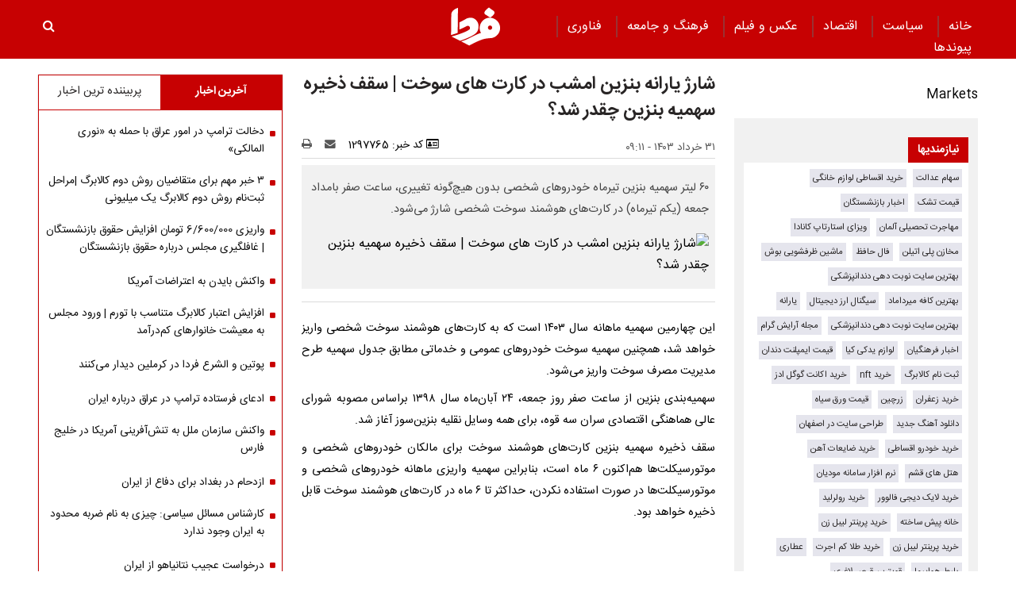

--- FILE ---
content_type: text/html; charset=UTF-8
request_url: https://www.fardanews.com/%D8%A8%D8%AE%D8%B4-%D8%A7%D9%82%D8%AA%D8%B5%D8%A7%D8%AF-23/1297765-%D8%B4%D8%A7%D8%B1%DA%98-%DB%8C%D8%A7%D8%B1%D8%A7%D9%86%D9%87-%D8%A8%D9%86%D8%B2%DB%8C%D9%86-%D8%A7%D9%85%D8%B4%D8%A8-%D8%AF%D8%B1-%DA%A9%D8%A7%D8%B1%D8%AA-%D9%87%D8%A7%DB%8C-%D8%B3%D9%88%D8%AE%D8%AA-%D8%B3%D9%82%D9%81-%D8%B0%D8%AE%DB%8C%D8%B1%D9%87-%D8%B3%D9%87%D9%85%DB%8C%D9%87-%D8%A8%D9%86%D8%B2%DB%8C%D9%86-%DA%86%D9%82%D8%AF%D8%B1-%D8%B4%D8%AF
body_size: 21118
content:
<!doctype html>
<!--[if IE 9]><html class="ie ie9 lte9 dir-rtl lang-fa os-osx" lang="fa" data-ng-app="aasaamApp" dir="rtl"><![endif]-->
<!--[if (gt IE 9)|!(IE)]><!--><html class="dir-rtl lang-fa browser-chrome browser-chrome-131 os-osx" lang="fa" data-ng-app="aasaamApp" dir="rtl"><!--<![endif]-->
  <head prefix="og: http://ogp.me/ns# fb: http://ogp.me/ns/fb#">
    <meta name="viewport" content="width=device-width, initial-scale=1">
    <meta charset="utf-8">
    <title>شارژ یارانه بنزین امشب در کارت های سوخت | سقف ذخیره سهمیه بنزین چقدر شد؟</title>
    <meta property="og:title" content="شارژ یارانه بنزین امشب در کارت های سوخت | سقف ذخیره سهمیه بنزین چقدر شد؟">
    <meta property="og:site_name" content="پایگاه خبری تحلیلی فردا | Farda News">
    <link rel="amphtml" href="https://www.fardanews.com/fa/amp/news-1297765">
    <meta name="keywords" content="یارانه بنزین,یارانه بنزین کی واریز می شود,یارانه بنزین به حساب هر ایرانی,یارانه بنزین کارت سوخت,یارانه بنزین خانوارها">
    <meta name="description" content="۶۰ لیتر سهمیه بنزین تیرماه خودروهای شخصی بدون هیچ‌گونه تغییری، ساعت صفر بامداد جمعه (یکم تیرماه) در کارت‌های هوشمند سوخت شخصی شارژ می‌شود.">
    <meta property="og:description" content="۶۰ لیتر سهمیه بنزین تیرماه خودروهای شخصی بدون هیچ‌گونه تغییری، ساعت صفر بامداد جمعه (یکم تیرماه) در کارت‌های هوشمند سوخت شخصی شارژ می‌شود.">
    <meta property="og:type" content="article">
    <meta property="og:url" content="https://www.fardanews.com/بخش-%D8%A7%D9%82%D8%AA%D8%B5%D8%A7%D8%AF-23/1297765-%D8%B4%D8%A7%D8%B1%DA%98-%DB%8C%D8%A7%D8%B1%D8%A7%D9%86%D9%87-%D8%A8%D9%86%D8%B2%DB%8C%D9%86-%D8%A7%D9%85%D8%B4%D8%A8-%D8%AF%D8%B1-%DA%A9%D8%A7%D8%B1%D8%AA-%D9%87%D8%A7%DB%8C-%D8%B3%D9%88%D8%AE%D8%AA-%D8%B3%D9%82%D9%81-%D8%B0%D8%AE%DB%8C%D8%B1%D9%87-%D8%B3%D9%87%D9%85%DB%8C%D9%87-%D8%A8%D9%86%D8%B2%DB%8C%D9%86-%DA%86%D9%82%D8%AF%D8%B1-%D8%B4%D8%AF">
    <meta property="og:image" content="https://static1.fardanews.com/thumbnail/PI1QNuyZFwbU/MK1nNmKKVYMXqOqIUSQr33XiwZCFuVEtTRtbqBsS2DsGiAf4UDIfllSh_RZbn5lw/%D8%B7%D8%B1%D8%AD+%D8%A8%D8%A7%D8%B2%D8%AA%D9%88%D8%B2%DB%8C%D8%B9+%DB%8C%D8%A7%D8%B1%D8%A7%D9%86%D9%87+%D8%A8%D9%86%D8%B2%DB%8C%D9%86.jpg">
  
    <!-- fav icon -->
    <link href="/favicon.ico" type="image/x-icon" rel="icon" />
    <link href="/favicon.ico" type="image/x-icon" rel="shortcut icon" />
    <!-- apple touch fav icon -->
    <link rel="apple-touch-icon" sizes="152x152" href="/favicon-152.png" />
  <link rel="apple-touch-icon" sizes="144x144" href="/favicon-144.png" />
  <link rel="apple-touch-icon" sizes="120x120" href="/favicon-120.png" />
  <link rel="apple-touch-icon" sizes="114x114" href="/favicon-114.png" />
  <link rel="apple-touch-icon" sizes="72x72" href="/favicon-72.png" />
  <link rel="apple-touch-icon-precomposed" href="/favicon-57.png" />
    <link href="https://www.fardanews.com/بخش-%D8%A7%D9%82%D8%AA%D8%B5%D8%A7%D8%AF-23/1297765-%D8%B4%D8%A7%D8%B1%DA%98-%DB%8C%D8%A7%D8%B1%D8%A7%D9%86%D9%87-%D8%A8%D9%86%D8%B2%DB%8C%D9%86-%D8%A7%D9%85%D8%B4%D8%A8-%D8%AF%D8%B1-%DA%A9%D8%A7%D8%B1%D8%AA-%D9%87%D8%A7%DB%8C-%D8%B3%D9%88%D8%AE%D8%AA-%D8%B3%D9%82%D9%81-%D8%B0%D8%AE%DB%8C%D8%B1%D9%87-%D8%B3%D9%87%D9%85%DB%8C%D9%87-%D8%A8%D9%86%D8%B2%DB%8C%D9%86-%DA%86%D9%82%D8%AF%D8%B1-%D8%B4%D8%AF" rel="canonical">

      <link rel="stylesheet" href="/_v2/css/main_rtl.css?v=74f46626">
  <!-- <script type="application/javascript" src="https://www.fardanews.com/app.js" async></script>
<script>
var truepush = window.truepush || [];

truepush.push(function(){
  truepush.Init({
    id: "60279ef5e9a8273d74f3a9bc"
  },function(error){
    if(error) console.error(error);
  })
})
</script> -->
<!-- start of booran script -->
<script type="text/javascript">
  !(function () {
    function t() {
      var t = document.createElement('script');
      (t.type = 'text/javascript'),
        (t.async = !0),
        (t.src = 'https://api.boorantech.com/api/scripts/0a70cf9c-352e-421d-839e-c5de44438171');
      var e = document.getElementsByTagName('script')[0];
      e.parentNode.insertBefore(t, e);
    }
    var e = document,
      a = window;
    'complete' == e.readyState
      ? t()
      : a.attachEvent
      ? a.attachEvent('onload', t)
      : a.addEventListener('load', t, !1);
  })();
</script>
<!-- end of booran script --><script>
  var socketAccess = 'taaqpnh4dbltknh845h7cjiab5';
  var refereData = {"type":0,"referer":null};
  var modelHits = {"8":["2961407"]};
  var pageRefereData = "\/";
  var uHash = '7p86nC';
  var i18n = new Array();
  var masterConfig = {"domain":"fardanews.com","v":"74f46626","lang":"fa","blackHoleToken":"AAAAAhQDBgARIGQ3MmExMWY0MDQ4YTE0M2VhNTE5MGJiNWZiNzBhNGQ5BgERIGM5ZGFhZWZlMTg0ZDM5ZjBhZmFjYjk3ZWYyZjhkZWY4BgIRIDYwNTU0NGZiYmZhM2E1MjQ1ZDRkZjRjYTQ5OTU5OWE5","dir":"rtl","ajaxGeneration":true,"baseUrl":"\/","u":null,"wss":"d700b228f615ff1d7a146cf4ab0b7fdd","debug":false};
  var currentTime = new Date('Wed, 28 Jan 2026 01:08:10 +0000');
  var isAdverHolderMode = false;
  </script>
  <script src="/_v2/lib/js/frameworks-news.min.js?v=74f46626"></script>
    <script src="/_v2/lib/js/lang-fa.min.js?v=74f46626"></script>
      <script src="/_v2/js/main-news.min.js?v=74f46626"></script>
    </head>
  <body class="news">
<style>
.zxc-stik > div {
  bottom: 90px;
}
.fluid_home_top{position: relative;}
.view_video i {font-size: 30px;}
.view_video {position: absolute;  top: 50%;  left: 50%;  transform: translate(-50%, -50%);  background: #333;  padding: 10px;  border-radius: 8px;  color: white;  display: flex;  gap: 8px;  align-items: center;  font-size: 15px;}

@media only screen and (min-width: 600px) {
  .pelikan_cnt {    display: none;  }
}
.txt-zxc-wrapper{display: flex;flex-wrap: wrap;}
.txt-zxc-wrapper .type-text position-h0{float: unset;}
.tavoos-article .tavoos-container{padding :8px;}
#close_stiky_notify2 { padding: 4px 9px 2px;font-size: 12px; border: none;}
#close_stiky_notify2 svg {width: 11px;  height: auto;}
#sanjagh-RlxMX .ni-widget-header {display: none;}
#sanjagh-RlxMX .ni-ellipsis::before {content: "+";color: #1153a8;font-size: 18px;font-weight: unset !important;}
#sanjagh-RlxMX .ni-widget-content-box {margin-top: 8px;background-color: #f1f1f1de;width: 100% !important;border-color: #9d9d9d52;border-style: solid;border-width: 3px;border-radius: 6px;padding: 4px;}

.detail-box-news ul li i {left: unset}
.part2-col2-content ul li i {left: unset;}
.header-section h4 a{  color: black;}
.fullRow {  clear: both;}
.h_iframe-aparat_embed_frame {  padding-top: 57%;}
#echo_detail iframe {border:none;}
.dima_adv img[src^="https://counter.brandeme.com/stats.aspx"] {  width: 0 !important;  height:0 !important;}
.dima_adv img[src^="https://admin.deema.agency/"] {  width: 0 !important;  height:0 !important;}
iframe {max-width: 100%;}
.culture_page .yellow-box-list .image {  padding-right: 16px;}
#echo_detail .sticky_notify2 ul { padding: 6px 4px 6px 10px;}
.sticky_notify2{bottom: 145px;}
@media (min-width: 880px) {
.header-adv {
    width: 39%;
}
}
.sticky_zxc_bottom {bottom: 225px;}
@media (min-width: 1000px) {
 .search-box { padding:20px 0px 20px 0; }
}
#echo_detail p {
    max-width: 100%;
    overflow-x: hidden;
}
.echo-content img {max-width: 100%;}
.type-resource-image {max-width: 100%;}
.type-resource-image >a{background-size: contain;   max-width: 100%;background-repeat: no-repeat;}
.position-a9 {width: 100%;}
@media only screen and (min-width: 600px) {
#izwvzr9gehl35162  {display: none;}
}
@media only screen and (max-width: 600px) {
.header-adv {display: none;}
}
.type-resource.type-resource-image.position-a7  {
width: 100% !important;
}

.type-resource.type-resource-image.position-a7 a{
width: 100% !important;
background-size: 100% !important;
background-repeat: no-repeat !important;
}

#contact .contactForm  input,
#contact .contactForm  textarea {
border: 2px solid #c70102;
border-radius: 0;
color: #000;
background-color: #ececec;
display: block;
margin: 0 0 .5em;
padding: 1em 1.25em;
width: 100%;
}

@media only screen and (max-width: 600px) {
#pos-article-display-7952 {
    min-height: 458px;
}

#yn-footer-sticky-7955 {
bottom: 65px;
transition: transform 1s ease-in-out 0s;
transform: translateY(0px);
}
}

#yn-notification-7954 {
bottom: 150px;
transition: transform 1s ease-in-out 0s;
transform: translateY(0px);
}
}

#echo_detail table {
    max-width: 90% !important;
}

.type-resource.type-resource-image.position-a8 {
margin-bottom: 16px;
}

.truepush_optin_notifications { display:none !important }

.YEKTANET.yn-article-display .yn-item_title {
color: #fff!important;
}
.vjs-control-bar {
    font-size: 140%;
}

.ima-ad-container{
    top: 0;
}
@media only screen and (min-width: 1000px) {
  #nav-toggle > li {
     padding : 0 12px;
  }
}

.zxc-stik > button {
background: #6c6c6ccf;
 color: #fff;
 border: unset;
}

</style><!-- eghtesadi va goonagoon va jamee -->

<header>
	<!-- HEADER -->
	<!--HEADER-->
<div class="outer-wrapper noprint">
	<div class="header_second_part fixed">
		<div class="main-wrapper">
			
			<div class="main-nav-cnt">
				<!-- MAIN_MENU -->
				<div class="main-nav">
				
					<nav class="main_menu">
						


  
      <ul id="nav-toggle" itemscope="" itemtype="http://schema.org/SiteNavigationElement">
      
        <li class="" >
          <a class="item hvr-underline" target="_blank" href="/">
            خانه          </a>
                            </li>
      
        <li class="" >
          <a class="item hvr-underline" target="_blank" href="/بخش-%D8%B3%DB%8C%D8%A7%D8%B3%D8%AA-73">
             سیاست          </a>
                            </li>
      
        <li class='active' >
          <a class="item hvr-underline" target="_blank" href="/بخش-%D8%A7%D9%82%D8%AA%D8%B5%D8%A7%D8%AF-23">
             اقتصاد          </a>
                            </li>
      
        <li class="" >
          <a class="item hvr-underline" target="_blank" href="/بخش-%D8%B9%DA%A9%D8%B3-%D9%81%DB%8C%D9%84%D9%85-70">
             عکس و فیلم          </a>
                            </li>
      
        <li class="" >
          <a class="item hvr-underline" target="_blank" href="/بخش-%D9%81%D8%B1%D9%87%D9%86%DA%AF-%D8%AC%D8%A7%D9%85%D8%B9%D9%87-96">
             فرهنگ و جامعه          </a>
                            </li>
      
        <li class="" >
          <a class="item hvr-underline" target="_blank" href="/بخش-%D9%81%D9%86%D8%A7%D9%88%D8%B1%DB%8C-107">
             فناوری          </a>
                            </li>
      
        <li class="" >
          <a class="item hvr-underline" target="_blank" href="/links/categorized">
            پیوند‌ها          </a>
                            </li>
      
          </ul>

  
					</nav>
				</div>
				<!-- END OF MAIN_MENU -->
				<!-- MEGA_MENU -->
			</div>
			<!-- LOGO -->
			<div class="header-logo noprint" itemscope="" itemtype="http://schema.org/Organization">
      <a itemprop="url" href="/" title="فردا نیوز">
      <img src="/images/fardaLogo.png" alt="فردا نیوز" />
    </a>
  </div>			<!-- END OF LOGO -->
			<div class="search-box">
					<a title="" href="javascript:void(0)" class="show-menu">
						<i class="fa fa-navicon"></i>
					</a>
				<!-- SEARCH BOX -->
				
<div id="search_modal" class="search-modal">
  <div id="topsearch-block" class="search-inner">
    <form action="/newsstudios/archive/?curp=1">
      <span id="close-search"></span>
      <input id="input-search" value="" name="query" type="text" placeholder="جستجو...">
      <input type="text" name="queryType" value="lk" hidden="hidden">
      <button type="submit" onclick="document.querySelector('.searchForm').submit();" id="search-submit">
        <i class="fa fa-search"></i>
      </button>
    </form>
  </div>
</div>

<button id="btn-search" class="search_icon">
  <i class="fa fa-search"></i>
</button>
				<!--  SEARCH BOX -->
			</div>
			<div class="header-adv">
				<!--START BANNER ADV POSITIONA2-->
					<div class="zxc">
						<div  style="overflow: hidden;" class="type-script position-a7 ">
<div class="yn-bnr" id="ynpos-14843"></div>
</div>
					</div>
					<!--End Banner ADV POSITIONA2-->
			</div>			
		</div>
		<!--START BANNER ADV POSITION A9-->
		<div class="header_zxc">
			<div  style="overflow: hidden;" class="type-script position-a9 ">
<div class="yn-bnr stick-top" id="ynpos-14841"></div>
</div>
		</div>
		<!--End Banner ADV POSITION A9-->		
	</div>
</div>	<!-- END OF HEADER -->
</header>

<div class="outer-wrapper body-background-new">
	<div class="main-wrapper">
		<main class="container" data-entity-id="1297765" data-entity-module="cont">
			<!-- FIRST COL NEWS -->
			<div class="container n-first-col">
				<div class="n-first-col-left margin-top-bt">
					  <div class="sticky_zxc_bottom mobile-unvisible-fixed noprint nn">
    <div class="sticky_zxc_bottom_cnt">
      <button id="close_sticky_zxc_bottom">
        <svg xmlns="http://www.w3.org/2000/svg" aria-hidden="true" role="img" width="1em" height="1em" preserveAspectRatio="xMidYMid meet" viewBox="0 0 1024 1024">
          <path fill="white" d="M195.2 195.2a64 64 0 0 1 90.496 0L512 421.504L738.304 195.2a64 64 0 0 1 90.496 90.496L602.496 512L828.8 738.304a64 64 0 0 1-90.496 90.496L512 602.496L285.696 828.8a64 64 0 0 1-90.496-90.496L421.504 512L195.2 285.696a64 64 0 0 1 0-90.496z" />
        </svg>
      </button>
      <div  style="overflow: hidden;" class="type-script position-i8 ">
<div class="yn-bnr" id="ynpos-13336"></div>
</div>
    </div>
  </div>
<script>
  var galleryParameters = {
    thumbnail: {
      w: 620
    },
    original: {
      w: 620
    },
  };
</script>
<!-- ****************** start of NewsArticle schema ************************************* -->

<!-- NewsArticle Schema -->
<script type="application/ld+json">
  {"@context":"https:\/\/schema.org","@type":"NewsArticle","inLanguage":"fa","mainEntityOfPage":{"@type":"WebPage","@id":"https:\/\/www.fardanews.com\/بخش-%D8%A7%D9%82%D8%AA%D8%B5%D8%A7%D8%AF-23\/1297765-%D8%B4%D8%A7%D8%B1%DA%98-%DB%8C%D8%A7%D8%B1%D8%A7%D9%86%D9%87-%D8%A8%D9%86%D8%B2%DB%8C%D9%86-%D8%A7%D9%85%D8%B4%D8%A8-%D8%AF%D8%B1-%DA%A9%D8%A7%D8%B1%D8%AA-%D9%87%D8%A7%DB%8C-%D8%B3%D9%88%D8%AE%D8%AA-%D8%B3%D9%82%D9%81-%D8%B0%D8%AE%DB%8C%D8%B1%D9%87-%D8%B3%D9%87%D9%85%DB%8C%D9%87-%D8%A8%D9%86%D8%B2%DB%8C%D9%86-%DA%86%D9%82%D8%AF%D8%B1-%D8%B4%D8%AF"},"url":"https:\/\/www.fardanews.com\/بخش-%D8%A7%D9%82%D8%AA%D8%B5%D8%A7%D8%AF-23\/1297765-%D8%B4%D8%A7%D8%B1%DA%98-%DB%8C%D8%A7%D8%B1%D8%A7%D9%86%D9%87-%D8%A8%D9%86%D8%B2%DB%8C%D9%86-%D8%A7%D9%85%D8%B4%D8%A8-%D8%AF%D8%B1-%DA%A9%D8%A7%D8%B1%D8%AA-%D9%87%D8%A7%DB%8C-%D8%B3%D9%88%D8%AE%D8%AA-%D8%B3%D9%82%D9%81-%D8%B0%D8%AE%DB%8C%D8%B1%D9%87-%D8%B3%D9%87%D9%85%DB%8C%D9%87-%D8%A8%D9%86%D8%B2%DB%8C%D9%86-%DA%86%D9%82%D8%AF%D8%B1-%D8%B4%D8%AF","headline":"شارژ یارانه بنزین امشب در کارت های سوخت | سقف ذخیره سهمیه بنزین چقدر شد؟","alternativeHeadline":"","description":"۶۰ لیتر سهمیه بنزین تیرماه خودروهای شخصی بدون هیچ‌گونه تغییری، ساعت صفر بامداد جمعه (یکم تیرماه) در کارت‌های هوشمند سوخت شخصی شارژ می‌شود.","image":{"@type":"ImageObject","url":"https:\/\/www.fardanews.com\/images\/logo.png","width":62,"height":49},"datePublished":"2024-06-20T09:11:22Z","dateModified":"2024-06-20T04:41:22Z","keywords":"یارانه بنزین,یارانه بنزین کی واریز می شود,یارانه بنزین به حساب هر ایرانی,یارانه بنزین کارت سوخت,یارانه بنزین خانوارها","articleSection":"اقتصاد","author":{"@type":"Organization","name":"fardanews","url":"https:\/\/www.fardanews.com\/"},"publisher":{"@type":"Organization","url":"https:\/\/www.fardanews.com\/","name":"fardanews","logo":{"@type":"ImageObject","url":"https:\/\/www.fardanews.com\/images\/logo.png"}},"articleBody":"این چهارمین سهمیه ماهانه سال ۱۴۰۳ است که به کارت&zwnj;های هوشمند سوخت شخصی واریز خواهد شد، همچنین سهمیه سوخت خودروهای عمومی و خدماتی مطابق جدول سهمیه طرح مدیریت مصرف سوخت واریز می&zwnj;شود. سهمیه&zwnj;بندی بنزین از ساعت صفر روز جمعه، ۲۴ آبان&zwnj;ماه سال ۱۳۹۸ براساس مصوبه شورای عالی هماهنگی اقتصادی سران سه قوه، برای همه وسایل نقلیه بنزین&zwnj;سوز آغاز شد. سقف ذخیره سهمیه بنزین کارت&zwnj;های هوشمند سوخت برای مالکان خودروهای شخصی و موتورسیکلت&zwnj;ها هم&zwnj;اکنون ۶ ماه است، بنابراین سهمیه واریزی ماهانه خودروهای شخصی و موتورسیکلت&zwnj;ها در صورت استفاده نکردن، حداکثر تا ۶ ماه در کارت&zwnj;های هوشمند سوخت قابل ذخیره خواهد بود."}</script>
<!-- ****************** end of NewsArticle Schema ************************************* -->

<script>
  document.addEventListener('DOMContentLoaded', function() {
    if (document.querySelectorAll('.article-box video')) {
      var videos = document.querySelectorAll(".article-box video");
      videos.forEach(function(video) {
        videojs(video, {
          "techOrder": ["html5"]
        });
      });
    }
  });
</script>



<!-- eghtesadi va goonagoon va jamee -->

<!-- END OF SCHEMA -->
<!--START BANNER ADV POSITIONG0-->
  <div class="zxc noprint">
    <div  style="overflow: hidden;" class="type-script position-g0 ">
<div id="pos-article-display-85867"></div>
</div>

<div  style="overflow: hidden;" class="type-script position-g0 ">
<div class="yn-bnr" id="ynpos-9125"></div>
</div>

<div  style="overflow: hidden;" class="type-script position-g0 ">
<div id="pos-article-display-85868"></div>
</div>

<div  style="overflow: hidden;" class="type-script position-g0 ">
<div class="yn-bnr" id="ynpos-14842"></div>
</div>
  </div>
<!--End Banner ADV POSITIONG0-->

<!--START BANNER ADV POSITIONG1-->
  <div class="zxc noprint">
      </div>
<!--End Banner ADV POSITIONG1-->
  <!-- balaye khabar  4 taie # bartarin ha -->
  
   
  <div class="quad_news noprint" data-element-name="VIEW_QUADNEWS" itemscope="" itemtype="https://schema.org/CreativeWork">
    <span class="quad_news_title" >
      برترین‌ها    </span>    
    <ul>
            <li>
        <a title="خبر مهم مجلس برای بازنشستگان | متناسب‌سازی حقوق بازنشستگان 1405 اجرا می شود؟" href="/بخش-%D8%A7%D9%82%D8%AA%D8%B5%D8%A7%D8%AF-23/1388116-%D8%AE%D8%A8%D8%B1-%D9%85%D9%87%D9%85-%D9%85%D8%AC%D9%84%D8%B3-%D8%A8%D8%B1%D8%A7%DB%8C-%D8%A8%D8%A7%D8%B2%D9%86%D8%B4%D8%B3%D8%AA%DA%AF%D8%A7%D9%86-%D9%85%D8%AA%D9%86%D8%A7%D8%B3%D8%A8-%D8%B3%D8%A7%D8%B2%DB%8C-%D8%AD%D9%82%D9%88%D9%82-%D8%A8%D8%A7%D8%B2%D9%86%D8%B4%D8%B3%D8%AA%DA%AF%D8%A7%D9%86-%D8%A7%D8%AC%D8%B1%D8%A7-%D9%85%DB%8C-%D8%B4%D9%88%D8%AF" itemprop="url" class="res">
                            <img src="https://static1.fardanews.com/thumbnail/syGmg3O8YrTo/IcIfXeckNUVCRtEQ6qJ8ImEdaunP6xVMaEzksiCqoHz807EI2aDvjG4csKWW8gxUF6jqiFEkK9914sGQhblRLU0bW6gbEtg7tCnuNHgfOpRUof0WW5-ZcA,,/%D8%AD%D9%82%D9%88%D9%82+%D8%A8%D8%A7%D8%B2%D9%86%D8%B4%D8%B3%D8%AA%DA%AF%D8%A7%D9%86.jpg" height="78" width="104" alt="خبر مهم مجلس برای بازنشستگان | متناسب‌سازی حقوق بازنشستگان 1405 اجرا می شود؟" itemprop="image" />
                    </a>        
        <a class="title" href="/بخش-%D8%A7%D9%82%D8%AA%D8%B5%D8%A7%D8%AF-23/1388116-%D8%AE%D8%A8%D8%B1-%D9%85%D9%87%D9%85-%D9%85%D8%AC%D9%84%D8%B3-%D8%A8%D8%B1%D8%A7%DB%8C-%D8%A8%D8%A7%D8%B2%D9%86%D8%B4%D8%B3%D8%AA%DA%AF%D8%A7%D9%86-%D9%85%D8%AA%D9%86%D8%A7%D8%B3%D8%A8-%D8%B3%D8%A7%D8%B2%DB%8C-%D8%AD%D9%82%D9%88%D9%82-%D8%A8%D8%A7%D8%B2%D9%86%D8%B4%D8%B3%D8%AA%DA%AF%D8%A7%D9%86-%D8%A7%D8%AC%D8%B1%D8%A7-%D9%85%DB%8C-%D8%B4%D9%88%D8%AF" target="_blank" title="خبر مهم مجلس برای بازنشستگان | متناسب‌سازی حقوق بازنشستگان 1405 اجرا می شود؟" itemprop="url" >
          خبر مهم مجلس برای بازنشستگان | متناسب‌سازی حقوق بازنشستگان 1405 اجرا می شود؟        </a>     
      </li>
            <li>
        <a title="ثبت نام کالابرگ یک میلیونی در hemayat.sfara.ir | اگر یارانه ندارید این گزارش را بخوانید + راهنمای گام‌به‌گام" href="/بخش-%D8%A7%D9%82%D8%AA%D8%B5%D8%A7%D8%AF-23/1386473-%D8%AB%D8%A8%D8%AA-%D9%86%D8%A7%D9%85-%DA%A9%D8%A7%D9%84%D8%A7%D8%A8%D8%B1%DA%AF-%DB%8C%DA%A9-%D9%85%DB%8C%D9%84%DB%8C%D9%88%D9%86%DB%8C-%D8%AF%D8%B1-hemayat-sfara-ir-%D8%A7%DA%AF%D8%B1-%DB%8C%D8%A7%D8%B1%D8%A7%D9%86%D9%87-%D9%86%D8%AF%D8%A7%D8%B1%DB%8C%D8%AF-%D8%A7%DB%8C%D9%86-%DA%AF%D8%B2%D8%A7%D8%B1%D8%B4-%D8%B1%D8%A7-%D8%A8%D8%AE%D9%88%D8%A7%D9%86%DB%8C%D8%AF-%D8%B1%D8%A7%D9%87%D9%86%D9%85%D8%A7%DB%8C-%DA%AF%D8%A7%D9%85-%D8%A8%D9%87-%DA%AF%D8%A7%D9%85" itemprop="url" class="res">
                            <img src="https://static3.fardanews.com/thumbnail/X8tbtRPYSbBl/IcIfXeckNUVCRtEQ6qJ8ImEdaunP6xVMaEzksiCqoHz807EI2aDvjG4csKWW8gxUF6jqiFEkK9914sGQhblRLU0bW6gbEtg7ku_AL1itgddUof0WW5-ZcA,,/%D8%AB%D8%A8%D8%AA+%D9%86%D8%A7%D9%85+%DA%A9%D8%A7%D9%84%D8%A7%D8%A8%D8%B1%DA%AF.jpg" height="78" width="104" alt="ثبت نام کالابرگ یک میلیونی در hemayat.sfara.ir | اگر یارانه ندارید این گزارش را بخوانید + راهنمای گام‌به‌گام" itemprop="image" />
                    </a>        
        <a class="title" href="/بخش-%D8%A7%D9%82%D8%AA%D8%B5%D8%A7%D8%AF-23/1386473-%D8%AB%D8%A8%D8%AA-%D9%86%D8%A7%D9%85-%DA%A9%D8%A7%D9%84%D8%A7%D8%A8%D8%B1%DA%AF-%DB%8C%DA%A9-%D9%85%DB%8C%D9%84%DB%8C%D9%88%D9%86%DB%8C-%D8%AF%D8%B1-hemayat-sfara-ir-%D8%A7%DA%AF%D8%B1-%DB%8C%D8%A7%D8%B1%D8%A7%D9%86%D9%87-%D9%86%D8%AF%D8%A7%D8%B1%DB%8C%D8%AF-%D8%A7%DB%8C%D9%86-%DA%AF%D8%B2%D8%A7%D8%B1%D8%B4-%D8%B1%D8%A7-%D8%A8%D8%AE%D9%88%D8%A7%D9%86%DB%8C%D8%AF-%D8%B1%D8%A7%D9%87%D9%86%D9%85%D8%A7%DB%8C-%DA%AF%D8%A7%D9%85-%D8%A8%D9%87-%DA%AF%D8%A7%D9%85" target="_blank" title="ثبت نام کالابرگ یک میلیونی در hemayat.sfara.ir | اگر یارانه ندارید این گزارش را بخوانید + راهنمای گام‌به‌گام" itemprop="url" >
          ثبت نام کالابرگ یک میلیونی در hemayat.sfara.ir | اگر یارانه ندارید این گزارش را بخوانید + راهنمای گام‌به‌گام        </a>     
      </li>
            <li>
        <a title="شرایط فروش اقساطی خودرو اقتصادی سایپا | فقط با ماهی ۱۳ میلیون تومان خودرو بخر" href="/بخش-%D8%A7%D9%82%D8%AA%D8%B5%D8%A7%D8%AF-23/1388003-%D8%B4%D8%B1%D8%A7%DB%8C%D8%B7-%D9%81%D8%B1%D9%88%D8%B4-%D8%A7%D9%82%D8%B3%D8%A7%D8%B7%DB%8C-%D8%AE%D9%88%D8%AF%D8%B1%D9%88-%D8%A7%D9%82%D8%AA%D8%B5%D8%A7%D8%AF%DB%8C-%D8%B3%D8%A7%DB%8C%D9%BE%D8%A7-%D9%81%D9%82%D8%B7-%D8%A8%D8%A7-%D9%85%D8%A7%D9%87%DB%8C-%D9%85%DB%8C%D9%84%DB%8C%D9%88%D9%86-%D8%AA%D9%88%D9%85%D8%A7%D9%86-%D8%AE%D9%88%D8%AF%D8%B1%D9%88-%D8%A8%D8%AE%D8%B1" itemprop="url" class="res">
                            <img src="https://static3.fardanews.com/thumbnail/IzBRBaSjKJDS/IcIfXeckNUVCRtEQ6qJ8ImEdaunP6xVMaEzksiCqoHz807EI2aDvjG4csKWW8gxUF6jqiFEkK9914sGQhblRLU0bW6gbEtg7w4Sk3WquPeBUof0WW5-ZcA,,/%D9%82%DB%8C%D9%85%D8%AA+%DA%A9%D9%88%DB%8C%DB%8C%DA%A9.jpg" height="78" width="104" alt="شرایط فروش اقساطی خودرو اقتصادی سایپا | فقط با ماهی ۱۳ میلیون تومان خودرو بخر" itemprop="image" />
                    </a>        
        <a class="title" href="/بخش-%D8%A7%D9%82%D8%AA%D8%B5%D8%A7%D8%AF-23/1388003-%D8%B4%D8%B1%D8%A7%DB%8C%D8%B7-%D9%81%D8%B1%D9%88%D8%B4-%D8%A7%D9%82%D8%B3%D8%A7%D8%B7%DB%8C-%D8%AE%D9%88%D8%AF%D8%B1%D9%88-%D8%A7%D9%82%D8%AA%D8%B5%D8%A7%D8%AF%DB%8C-%D8%B3%D8%A7%DB%8C%D9%BE%D8%A7-%D9%81%D9%82%D8%B7-%D8%A8%D8%A7-%D9%85%D8%A7%D9%87%DB%8C-%D9%85%DB%8C%D9%84%DB%8C%D9%88%D9%86-%D8%AA%D9%88%D9%85%D8%A7%D9%86-%D8%AE%D9%88%D8%AF%D8%B1%D9%88-%D8%A8%D8%AE%D8%B1" target="_blank" title="شرایط فروش اقساطی خودرو اقتصادی سایپا | فقط با ماهی ۱۳ میلیون تومان خودرو بخر" itemprop="url" >
          شرایط فروش اقساطی خودرو اقتصادی سایپا | فقط با ماهی ۱۳ میلیون تومان خودرو بخر        </a>     
      </li>
          </ul>
  </div>
  
<div class="article-box">
  <article id="news-page-article" class="detail-article">
    <!-- <div class="breadcrumb noprint container">
          </div> -->
    <!-- HEADER -->
    <header>
      <!-- UPTITLE -->
      
      <!-- END OF UPTITLE -->
      <!-- TITLE -->
      <h1 class="title">
        شارژ یارانه بنزین امشب در کارت های سوخت | سقف ذخیره سهمیه بنزین چقدر شد؟      </h1>
              <div class="zxc noprint">
          <div  style="overflow: hidden;" class="type-script position-i7 ">
<div class="yn-bnr" id="ynpos-14842"></div>
</div>
        </div>
            <div class="time-tools-news container">
        <!-- TIME -->
        <div class="note-time">
          <time datetime="2024-06-20T04:41:22+00:00" itemprop="datepublished">
            ۳۱ خرداد ۱۴۰۳ - ۰۹:۱۱          </time>
        </div>
        <!-- END OF TIME -->
        <div class="news-short-info container noprint">
  <span>
    <i class="fa fa-id-card-o" aria-hidden="true"></i>
    کد خبر:
    1297765  </span>
  <a title="ارسال" href="mailto:yourfriendmail@tld.com?subject=%D8%B4%D8%A7%D8%B1%DA%98+%DB%8C%D8%A7%D8%B1%D8%A7%D9%86%D9%87+%D8%A8%D9%86%D8%B2%DB%8C%D9%86+%D8%A7%D9%85%D8%B4%D8%A8+%D8%AF%D8%B1+%DA%A9%D8%A7%D8%B1%D8%AA+%D9%87%D8%A7%DB%8C+%D8%B3%D9%88%D8%AE%D8%AA+%7C+%D8%B3%D9%82%D9%81+%D8%B0%D8%AE%DB%8C%D8%B1%D9%87+%D8%B3%D9%87%D9%85%DB%8C%D9%87+%D8%A8%D9%86%D8%B2%DB%8C%D9%86+%DA%86%D9%82%D8%AF%D8%B1+%D8%B4%D8%AF%D8%9F&amp;body='https://www.fardanews.com/fa/tiny/news-1297765'">
    <i class="fa fa-envelope"></i>
  </a>
  <a title="چاپ" href="javascript:void(0)" onclick="window.print();">
    <i class="fa fa-print" ></i>
  </a>
</div>
<div class="edit-news">
  </div>
      </div>
            <!-- END OF TITLE -->
      <div class="primary-file-lead-box">
        <div class="primary-file-lead">
          <!-- NEWS LEAD -->
                      <p class="lead">
              ۶۰ لیتر سهمیه بنزین تیرماه خودروهای شخصی بدون هیچ‌گونه تغییری، ساعت صفر بامداد جمعه (یکم تیرماه) در کارت‌های هوشمند سوخت شخصی شارژ می‌شود.            </p>
                    <!-- END OF NEWS LEAD -->
          <!--START INLINE ADV POSITION I6-->
                      <div class="noprint">
              <div class="zxc noprint">
                              </div>
            </div>
                    <!--START INLINE ADV POSITION I9-->
          <div class="zxc noprint">
                      </div>
          <!-- PRIMARY FILE -->
          <div class="primary-file-news">
            <!-- <script>
              $(document).ready(function () {
                var isOnFirefoxBrowser = $('html').hasClass('browser-firefox');
                $('.news video').each(function(){
                  if (isOnFirefoxBrowser) {
                    videojs($(this)[0], {
                      "techOrder": ["flash", "html5"]
                    });
                  } else {
                    videojs($(this)[0], {
                      "techOrder": ["html5", "flash"]
                    });
                  }
                });
              });
            </script> -->
            <!-- <script>
              $(document).ready(function () {
                var isOnFirefoxBrowser = $('html').hasClass('browser-firefox');
                $('.primary-file-news audio').each(function(){
                  if (isOnFirefoxBrowser) {
                    videojs($(this)[0], {
                      "techOrder": ["flash", "html5"]
                    });
                  } else {
                    videojs($(this)[0], {
                      "techOrder": ["html5", "flash"]
                    });
                  }
                });
              });
            </script> -->
            <!--PRIMARY IMAGE-->
            <div class="image-top-primary">
                          <img fetchpriority="high" width="1200" height="604" class="respansive-img" src="https://static3.fardanews.com/thumbnail/PI1QNuyZFwbU/SdsQBt-jClYzOjYWbHDYcYpUGMkpGTJp3QxTVGxb6TFEAfuHL-lxmP6vnw-e91LUGzgUfl5NLj-AtDzp3uFSIQ,,/%D8%B7%D8%B1%D8%AD+%D8%A8%D8%A7%D8%B2%D8%AA%D9%88%D8%B2%DB%8C%D8%B9+%DB%8C%D8%A7%D8%B1%D8%A7%D9%86%D9%87+%D8%A8%D9%86%D8%B2%DB%8C%D9%86.jpg" alt="شارژ یارانه بنزین امشب در کارت های سوخت | سقف ذخیره سهمیه بنزین چقدر شد؟" >
      </div>
            <!-- NEWS VIDEO & AUDIO PRIMARY FILES-->
            <div class="noprint">
            </div>
            <!-- END OF PRIMARY FILE -->
          </div>
        </div>
      </div>
    </header>
    <!-- END OF HEADER -->
    <!-- ECHO CONTENT NEWS HERE -->
    <div id="echo_detail">
                            <div class="sticky_notify2 container" data-element-name="STICKY_NOTIF" itemscope="" itemtype="http://schema.org/CreativeWork">
        <div class="rasad_plus_inner container">
            <button id="close_stiky_notify2">
                <svg xmlns="http://www.w3.org/2000/svg" width="16" height="16" preserveAspectRatio="xMidYMid meet" viewBox="0 0 1216 1312"><path d="M1202 1066q0 40-28 68l-136 136q-28 28-68 28t-68-28L608 976l-294 294q-28 28-68 28t-68-28L42 1134q-28-28-28-68t28-68l294-294L42 410q-28-28-28-68t28-68l136-136q28-28 68-28t68 28l294 294l294-294q28-28 68-28t68 28l136 136q28 28 28 68t-28 68L880 704l294 294q28 28 28 68z"/></svg>
            </button>
            <ul>
                                    <li class="container">
                        <div class="sticky_img2">
                            <a class="res" href="/بخش-%D8%A7%D9%82%D8%AA%D8%B5%D8%A7%D8%AF-23/1388175-%D8%B9%DB%8C%D8%AF%D8%A7%D9%86%D9%87-%D8%A7%DB%8C%D8%B1%D8%A7%D9%86-%D8%AE%D9%88%D8%AF%D8%B1%D9%88-%D8%B4%D8%B1%D9%88%D8%B9-%D9%81%D8%B1%D9%88%D8%B4-%D9%81%D9%88%D8%B1%DB%8C-%D9%85%D8%AD%D8%B5%D9%88%D9%84%D8%A7%D8%AA-%D8%A7%DB%8C%D8%B1%D8%A7%D9%86-%D8%AE%D9%88%D8%AF%D8%B1%D9%88-%D9%88%DB%8C%DA%98%D9%87-%D8%A7%D8%B9%DB%8C%D8%A7%D8%AF-%D8%B4%D8%B9%D8%A8%D8%A7%D9%86%DB%8C%D9%87" target="_blank" title="عیدانه ایران خودرو | شروع فروش فوری محصولات ایران خودرو ویژه اعیاد شعبانیه " itemprop="url">
                                                                    <img src="https://static1.fardanews.com/thumbnail/er3C6I5jPdul/IcIfXeckNUVCRtEQ6qJ8IotSYakibW5pwE6lgVQ3vlP807EI2aDvjG4csKWW8gxUF6jqiFEkK9914sGQhblRLU0bW6gbEtg79hvUcmGmnzxUof0WW5-ZcA,,/%D8%A7%DB%8C%D8%B1%D8%A7%D9%86+%D8%AE%D9%88%D8%AF%D8%B1%D9%88.jpg" width="120" height="80" alt="عیدانه ایران خودرو | شروع فروش فوری محصولات ایران خودرو ویژه اعیاد شعبانیه " itemprop="image" />
                                                            </a>  
                        </div>
                        <div class="sticky_detail2">      
                                                                                      
                                <a href="/بخش-%D8%A7%D9%82%D8%AA%D8%B5%D8%A7%D8%AF-23/1388175-%D8%B9%DB%8C%D8%AF%D8%A7%D9%86%D9%87-%D8%A7%DB%8C%D8%B1%D8%A7%D9%86-%D8%AE%D9%88%D8%AF%D8%B1%D9%88-%D8%B4%D8%B1%D9%88%D8%B9-%D9%81%D8%B1%D9%88%D8%B4-%D9%81%D9%88%D8%B1%DB%8C-%D9%85%D8%AD%D8%B5%D9%88%D9%84%D8%A7%D8%AA-%D8%A7%DB%8C%D8%B1%D8%A7%D9%86-%D8%AE%D9%88%D8%AF%D8%B1%D9%88-%D9%88%DB%8C%DA%98%D9%87-%D8%A7%D8%B9%DB%8C%D8%A7%D8%AF-%D8%B4%D8%B9%D8%A8%D8%A7%D9%86%DB%8C%D9%87" target="_blank" title="عیدانه ایران خودرو | شروع فروش فوری محصولات ایران خودرو ویژه اعیاد شعبانیه " itemprop="url"  >
                                    عیدانه ایران خودرو | شروع فروش فوری محصولات ایران خودرو ویژه اعیاد شعبانیه                                 </a>
                                                    </div>
                    </li>
                         
            </ul>
        </div>
    </div>
                <div>
                
<p>این چهارمین سهمیه ماهانه سال ۱۴۰۳ است که به کارت‌های هوشمند سوخت شخصی واریز خواهد شد، همچنین سهمیه سوخت خودروهای عمومی و خدماتی مطابق جدول سهمیه طرح مدیریت مصرف سوخت واریز می‌شود.</p>

<p>سهمیه‌بندی بنزین از ساعت صفر روز جمعه، ۲۴ آبان‌ماه سال ۱۳۹۸ براساس مصوبه شورای عالی هماهنگی اقتصادی سران سه قوه، برای همه وسایل نقلیه بنزین‌سوز آغاز شد.</p>

<p>سقف ذخیره سهمیه بنزین کارت‌های هوشمند سوخت برای مالکان خودروهای شخصی و موتورسیکلت‌ها هم‌اکنون ۶ ماه است، بنابراین سهمیه واریزی ماهانه خودروهای شخصی و موتورسیکلت‌ها در صورت استفاده نکردن، حداکثر تا ۶ ماه در کارت‌های هوشمند سوخت قابل ذخیره خواهد بود.</p>

<p> </p>

      </div>
      <!-- ATTACH FILE-->
      <div class="attach-files">
        <!-- <script>
          $(document).ready(function () {
            var isOnFirefoxBrowser = $('html').hasClass('browser-firefox');
            $('.attach-files video').each(function(){
              if (isOnFirefoxBrowser) {
                videojs($(this)[0], {
                  "techOrder": ["flash", "html5"]
                });
              } else {
                videojs($(this)[0], {
                  "techOrder": ["html5", "flash"]
                });
              }
            });
          });
        </script>
        <script>
          $(document).ready(function () {
            var isOnFirefoxBrowser = $('html').hasClass('browser-firefox');
            $('.attach-files audio').each(function(){
              if (isOnFirefoxBrowser) {
                videojs($(this)[0], {
                  "techOrder": ["flash", "html5"]
                });
              } else {
                videojs($(this)[0], {
                  "techOrder": ["html5", "flash"]
                });
              }
            });
          });
        </script> -->
                <!-- START ATTACH FILE -->
        <div class="attach-file-icon">
                  </div>
      </div>
    </div>
        <!--START BANNER ADV POSITIONG2-->
          <div class="zxc noprint">
        <div  style="overflow: hidden;" class="type-script position-g2 ">
<div id="pos-article-display-85870"></div>
</div>

<div  style="overflow: hidden;" class="type-script position-g2 ">
<div class="yn-bnr" id="ynpos-14845"></div>
</div>

<div  style="overflow: hidden;" class="type-script position-g2 ">
<div id="pos-article-display-85584"></div>
</div>

<div  style="overflow: hidden;" class="type-script position-g2 ">
<div id="pos-article-display-85871"></div>
</div>

<div  style="overflow: hidden;" class="type-script position-g2 ">
<div class="yn-bnr" id="ynpos-14845"></div>
</div>
      </div>
        <!--End Banner ADV POSITIONG2-->
                  
    <div class="others_known noprint">
      <span class="icon_live"></span>
              <a class="others_known_title" href="/بخش-%D8%A2%D9%86%DA%86%D9%87-%D8%AF%DB%8C%DA%AF%D8%B1%D8%A7%D9%86-%D9%85%DB%8C-%D8%AE%D9%88%D8%A7%D9%86%D9%86%D8%AF-241" title="آنچه دیگران می خوانند:" itemprop="url" target="_blank">
          آنچه دیگران می خوانند:        </a>
            <ul class="other_list">
                <li class="other_item">
          <h4 class="other_title" itemprop="headLine">
            <a class="other_tag" href="/بخش-%D8%A7%D9%82%D8%AA%D8%B5%D8%A7%D8%AF-23/1388189-%D8%AE%D8%A8%D8%B1-%D9%85%D9%87%D9%85-%D8%A8%D8%B1%D8%A7%DB%8C-%D9%85%D8%AA%D9%82%D8%A7%D8%B6%DB%8C%D8%A7%D9%86-%D8%B1%D9%88%D8%B4-%D8%AF%D9%88%D9%85-%DA%A9%D8%A7%D9%84%D8%A7%D8%A8%D8%B1%DA%AF-%D9%85%D8%B1%D8%A7%D8%AD%D9%84-%D8%AB%D8%A8%D8%AA-%D9%86%D8%A7%D9%85-%D8%B1%D9%88%D8%B4-%D8%AF%D9%88%D9%85-%DA%A9%D8%A7%D9%84%D8%A7%D8%A8%D8%B1%DA%AF-%DB%8C%DA%A9-%D9%85%DB%8C%D9%84%DB%8C%D9%88%D9%86%DB%8C" rel="nofollow" target="_blank" title="۳ خبر مهم برای متقاضیان روش دوم کالابرگ |مراحل ثبت‌نام روش دوم کالابرگ یک میلیونی" itemprop="url"  >
              ۳ خبر مهم برای متقاضیان روش دوم کالابرگ |مراحل ثبت‌نام روش دوم کالابرگ یک میلیونی            </a>
          </h4>
        </li>
                <li class="other_item">
          <h4 class="other_title" itemprop="headLine">
            <a class="other_tag" href="/بخش-%D8%A7%D9%82%D8%AA%D8%B5%D8%A7%D8%AF-23/1388164-%D9%88%D8%A7%D8%B1%DB%8C%D8%B2%DB%8C-%D8%AA%D9%88%D9%85%D8%A7%D9%86-%D8%A7%D9%81%D8%B2%D8%A7%DB%8C%D8%B4-%D8%AD%D9%82%D9%88%D9%82-%D8%A8%D8%A7%D8%B2%D9%86%D8%B4%D8%B3%D8%AA%DA%AF%D8%A7%D9%86-%D8%BA%D8%A7%D9%81%D9%84%DA%AF%DB%8C%D8%B1%DB%8C-%D9%85%D8%AC%D9%84%D8%B3-%D8%AF%D8%B1%D8%A8%D8%A7%D8%B1%D9%87-%D8%AD%D9%82%D9%88%D9%82-%D8%A8%D8%A7%D8%B2%D9%86%D8%B4%D8%B3%D8%AA%DA%AF%D8%A7%D9%86" rel="nofollow" target="_blank" title="واریزی 6/600/000 تومان افزایش حقوق بازنشستگان | غافلگیری مجلس درباره حقوق بازنشستگان " itemprop="url"  >
              واریزی 6/600/000 تومان افزایش حقوق بازنشستگان | غافلگیری مجلس درباره حقوق بازنشستگان             </a>
          </h4>
        </li>
              </ul>
    </div>

                                          <script>
  var NewsListLimit = 5;
</script>

  <div class="news-bottom-link noprint" data-element-name="VIEW_H" >
    <p class="helper-header">
      ویژه    </p>
    <ul id="link_helper" class="list-link">
    </ul>
  </div>
  
        <!--START BANNER ADV POSITIONH8-->
          <div class="zxc noprint">
              </div>
        <!--End Banner ADV POSITIONH8-->
    <!-- inline news box -->
          
    <div class="inline-news-box noprint" data-element-name="VIEW_A2" >
    <ul>
            <li>
          <a title="افزایش اعتبار کالابرگ متناسب با تورم | ورود مجلس به معیشت خانوارهای کم‌درآمد" href="/بخش-%D8%A7%D9%82%D8%AA%D8%B5%D8%A7%D8%AF-23/1388187-%D8%A7%D9%81%D8%B2%D8%A7%DB%8C%D8%B4-%D8%A7%D8%B9%D8%AA%D8%A8%D8%A7%D8%B1-%DA%A9%D8%A7%D9%84%D8%A7%D8%A8%D8%B1%DA%AF-%D9%85%D8%AA%D9%86%D8%A7%D8%B3%D8%A8-%D8%A8%D8%A7-%D8%AA%D9%88%D8%B1%D9%85-%D9%88%D8%B1%D9%88%D8%AF-%D9%85%D8%AC%D9%84%D8%B3-%D8%A8%D9%87-%D9%85%D8%B9%DB%8C%D8%B4%D8%AA-%D8%AE%D8%A7%D9%86%D9%88%D8%A7%D8%B1%D9%87%D8%A7%DB%8C-%DA%A9%D9%85-%D8%AF%D8%B1%D8%A2%D9%85%D8%AF" itemprop="url" class="img">
                                <img loading="lazy" src="https://static2.fardanews.com/thumbnail/FzyjMcqIYXFU/IcIfXeckNUVCRtEQ6qJ8IseyM43K1TmLRxDEotwsmkr807EI2aDvjG4csKWW8gxUF6jqiFEkK9914sGQhblRLU0bW6gbEtg7ICX4ghwp09VUof0WW5-ZcA,,/%DA%A9%D8%A7%D9%84%D8%A7%D8%A8%D8%B1%DA%AF.jpg" height="70" width="100" alt="افزایش اعتبار کالابرگ متناسب با تورم | ورود مجلس به معیشت خانوارهای کم‌درآمد" itemprop="image" />
                        </a>        
          <h3 class="content" itemprop="headLine">
              <a href="/بخش-%D8%A7%D9%82%D8%AA%D8%B5%D8%A7%D8%AF-23/1388187-%D8%A7%D9%81%D8%B2%D8%A7%DB%8C%D8%B4-%D8%A7%D8%B9%D8%AA%D8%A8%D8%A7%D8%B1-%DA%A9%D8%A7%D9%84%D8%A7%D8%A8%D8%B1%DA%AF-%D9%85%D8%AA%D9%86%D8%A7%D8%B3%D8%A8-%D8%A8%D8%A7-%D8%AA%D9%88%D8%B1%D9%85-%D9%88%D8%B1%D9%88%D8%AF-%D9%85%D8%AC%D9%84%D8%B3-%D8%A8%D9%87-%D9%85%D8%B9%DB%8C%D8%B4%D8%AA-%D8%AE%D8%A7%D9%86%D9%88%D8%A7%D8%B1%D9%87%D8%A7%DB%8C-%DA%A9%D9%85-%D8%AF%D8%B1%D8%A2%D9%85%D8%AF" target="_blank" title="افزایش اعتبار کالابرگ متناسب با تورم | ورود مجلس به معیشت خانوارهای کم‌درآمد" itemprop="url" >
              افزایش اعتبار کالابرگ متناسب با تورم | ورود مجلس به معیشت خانوارهای کم‌درآمد              </a>
          </h3>            
      </li>
          </ul>
  </div>
          <!-- inline news box -->
          
    <div class="inline-news-box2 noprint" data-element-name="VIEW_A3" >
    <ul>
            <li>
          <a title="۳ خبر مهم برای متقاضیان روش دوم کالابرگ |مراحل ثبت‌نام روش دوم کالابرگ یک میلیونی" href="/بخش-%D8%A7%D9%82%D8%AA%D8%B5%D8%A7%D8%AF-23/1388189-%D8%AE%D8%A8%D8%B1-%D9%85%D9%87%D9%85-%D8%A8%D8%B1%D8%A7%DB%8C-%D9%85%D8%AA%D9%82%D8%A7%D8%B6%DB%8C%D8%A7%D9%86-%D8%B1%D9%88%D8%B4-%D8%AF%D9%88%D9%85-%DA%A9%D8%A7%D9%84%D8%A7%D8%A8%D8%B1%DA%AF-%D9%85%D8%B1%D8%A7%D8%AD%D9%84-%D8%AB%D8%A8%D8%AA-%D9%86%D8%A7%D9%85-%D8%B1%D9%88%D8%B4-%D8%AF%D9%88%D9%85-%DA%A9%D8%A7%D9%84%D8%A7%D8%A8%D8%B1%DA%AF-%DB%8C%DA%A9-%D9%85%DB%8C%D9%84%DB%8C%D9%88%D9%86%DB%8C" itemprop="url" class="img">
                                <img loading="lazy" src="https://static1.fardanews.com/thumbnail/hQvxNUca1jeG/IcIfXeckNUVCRtEQ6qJ8IseyM43K1TmLRxDEotwsmkr807EI2aDvjG4csKWW8gxUF6jqiFEkK9914sGQhblRLU0bW6gbEtg7_aLPoOJCuptUof0WW5-ZcA,,/%DA%A9%D8%A7%D9%84%D8%A7%D8%A8%D8%B1%DA%AF.jpg" height="70" width="100" alt="۳ خبر مهم برای متقاضیان روش دوم کالابرگ |مراحل ثبت‌نام روش دوم کالابرگ یک میلیونی" itemprop="image" />
                        </a>        
          <h3 class="content" itemprop="headLine">
              <a href="/بخش-%D8%A7%D9%82%D8%AA%D8%B5%D8%A7%D8%AF-23/1388189-%D8%AE%D8%A8%D8%B1-%D9%85%D9%87%D9%85-%D8%A8%D8%B1%D8%A7%DB%8C-%D9%85%D8%AA%D9%82%D8%A7%D8%B6%DB%8C%D8%A7%D9%86-%D8%B1%D9%88%D8%B4-%D8%AF%D9%88%D9%85-%DA%A9%D8%A7%D9%84%D8%A7%D8%A8%D8%B1%DA%AF-%D9%85%D8%B1%D8%A7%D8%AD%D9%84-%D8%AB%D8%A8%D8%AA-%D9%86%D8%A7%D9%85-%D8%B1%D9%88%D8%B4-%D8%AF%D9%88%D9%85-%DA%A9%D8%A7%D9%84%D8%A7%D8%A8%D8%B1%DA%AF-%DB%8C%DA%A9-%D9%85%DB%8C%D9%84%DB%8C%D9%88%D9%86%DB%8C" target="_blank" title="۳ خبر مهم برای متقاضیان روش دوم کالابرگ |مراحل ثبت‌نام روش دوم کالابرگ یک میلیونی" itemprop="url" >
              ۳ خبر مهم برای متقاضیان روش دوم کالابرگ |مراحل ثبت‌نام روش دوم کالابرگ یک میلیونی              </a>
          </h3>            
      </li>
          </ul>
  </div>
              
   
  <div id="quad_news_inline" class="quad_news noprint" data-element-name="VIEW_QUADNEWSTWO" itemscope="" itemtype="https://schema.org/CreativeWork">
    <span class="quad_news_title" >
      برترین‌ها    </span>    
    <ul>
            <li>
        <a title="خبر مهم از ثبت نام وام یارانه ۳۰ میلیونی | سرپرستان خانوار منتظر این پیامک بانکی باشند" href="/بخش-%D8%A7%D9%82%D8%AA%D8%B5%D8%A7%D8%AF-23/1388110-%D8%AE%D8%A8%D8%B1-%D9%85%D9%87%D9%85-%D8%A7%D8%B2-%D8%AB%D8%A8%D8%AA-%D9%86%D8%A7%D9%85-%D9%88%D8%A7%D9%85-%DB%8C%D8%A7%D8%B1%D8%A7%D9%86%D9%87-%D9%85%DB%8C%D9%84%DB%8C%D9%88%D9%86%DB%8C-%D8%B3%D8%B1%D9%BE%D8%B1%D8%B3%D8%AA%D8%A7%D9%86-%D8%AE%D8%A7%D9%86%D9%88%D8%A7%D8%B1-%D9%85%D9%86%D8%AA%D8%B8%D8%B1-%D8%A7%DB%8C%D9%86-%D9%BE%DB%8C%D8%A7%D9%85%DA%A9-%D8%A8%D8%A7%D9%86%DA%A9%DB%8C-%D8%A8%D8%A7%D8%B4%D9%86%D8%AF" itemprop="url" class="res">
                            <img src="https://static2.fardanews.com/thumbnail/vlZfBfuD6UPK/IcIfXeckNUVCRtEQ6qJ8IseyM43K1TmLRxDEotwsmkr807EI2aDvjG4csKWW8gxUF6jqiFEkK9914sGQhblRLU0bW6gbEtg76XKYB7WIzmJUof0WW5-ZcA,,/%D9%88%D8%A7%D9%85+%DB%8C%D8%A7%D8%B1%D8%A7%D9%86%D9%87+%D8%A7%DB%8C.jpg" height="70" width="100" alt="خبر مهم از ثبت نام وام یارانه ۳۰ میلیونی | سرپرستان خانوار منتظر این پیامک بانکی باشند" itemprop="image" />
                    </a>        
        <a class="title" href="/بخش-%D8%A7%D9%82%D8%AA%D8%B5%D8%A7%D8%AF-23/1388110-%D8%AE%D8%A8%D8%B1-%D9%85%D9%87%D9%85-%D8%A7%D8%B2-%D8%AB%D8%A8%D8%AA-%D9%86%D8%A7%D9%85-%D9%88%D8%A7%D9%85-%DB%8C%D8%A7%D8%B1%D8%A7%D9%86%D9%87-%D9%85%DB%8C%D9%84%DB%8C%D9%88%D9%86%DB%8C-%D8%B3%D8%B1%D9%BE%D8%B1%D8%B3%D8%AA%D8%A7%D9%86-%D8%AE%D8%A7%D9%86%D9%88%D8%A7%D8%B1-%D9%85%D9%86%D8%AA%D8%B8%D8%B1-%D8%A7%DB%8C%D9%86-%D9%BE%DB%8C%D8%A7%D9%85%DA%A9-%D8%A8%D8%A7%D9%86%DA%A9%DB%8C-%D8%A8%D8%A7%D8%B4%D9%86%D8%AF" target="_blank" title="خبر مهم از ثبت نام وام یارانه ۳۰ میلیونی | سرپرستان خانوار منتظر این پیامک بانکی باشند" itemprop="url" >
          خبر مهم از ثبت نام وام یارانه ۳۰ میلیونی | سرپرستان خانوار منتظر این پیامک بانکی باشند        </a>     
      </li>
            <li>
        <a title="جزئیات افزایش حقوق کارمندان در 1405 | افزایش حقوق کارمندان پلکانی می شود؟" href="/بخش-%D8%A7%D9%82%D8%AA%D8%B5%D8%A7%D8%AF-23/1388105-%D8%AC%D8%B2%D8%A6%DB%8C%D8%A7%D8%AA-%D8%A7%D9%81%D8%B2%D8%A7%DB%8C%D8%B4-%D8%AD%D9%82%D9%88%D9%82-%DA%A9%D8%A7%D8%B1%D9%85%D9%86%D8%AF%D8%A7%D9%86-%D8%AF%D8%B1-%D8%A7%D9%81%D8%B2%D8%A7%DB%8C%D8%B4-%D8%AD%D9%82%D9%88%D9%82-%DA%A9%D8%A7%D8%B1%D9%85%D9%86%D8%AF%D8%A7%D9%86-%D9%BE%D9%84%DA%A9%D8%A7%D9%86%DB%8C-%D9%85%DB%8C-%D8%B4%D9%88%D8%AF" itemprop="url" class="res">
                            <img src="https://static2.fardanews.com/thumbnail/KWrKDwCATZej/IcIfXeckNUVCRtEQ6qJ8IseyM43K1TmLRxDEotwsmkr807EI2aDvjG4csKWW8gxUF6jqiFEkK9914sGQhblRLU0bW6gbEtg7-R5De7qj1nFUof0WW5-ZcA,,/%D8%AD%D9%82%D9%88%D9%82+%DA%A9%D8%A7%D8%B1%D9%85%D9%86%D8%AF%D8%A7%D9%86.jpg" height="70" width="100" alt="جزئیات افزایش حقوق کارمندان در 1405 | افزایش حقوق کارمندان پلکانی می شود؟" itemprop="image" />
                    </a>        
        <a class="title" href="/بخش-%D8%A7%D9%82%D8%AA%D8%B5%D8%A7%D8%AF-23/1388105-%D8%AC%D8%B2%D8%A6%DB%8C%D8%A7%D8%AA-%D8%A7%D9%81%D8%B2%D8%A7%DB%8C%D8%B4-%D8%AD%D9%82%D9%88%D9%82-%DA%A9%D8%A7%D8%B1%D9%85%D9%86%D8%AF%D8%A7%D9%86-%D8%AF%D8%B1-%D8%A7%D9%81%D8%B2%D8%A7%DB%8C%D8%B4-%D8%AD%D9%82%D9%88%D9%82-%DA%A9%D8%A7%D8%B1%D9%85%D9%86%D8%AF%D8%A7%D9%86-%D9%BE%D9%84%DA%A9%D8%A7%D9%86%DB%8C-%D9%85%DB%8C-%D8%B4%D9%88%D8%AF" target="_blank" title="جزئیات افزایش حقوق کارمندان در 1405 | افزایش حقوق کارمندان پلکانی می شود؟" itemprop="url" >
          جزئیات افزایش حقوق کارمندان در 1405 | افزایش حقوق کارمندان پلکانی می شود؟        </a>     
      </li>
            <li>
        <a title="گزارش وزیر کشاورزی از خرید کالابرگی کالاهای اساسی " href="/بخش-%D8%A7%D9%82%D8%AA%D8%B5%D8%A7%D8%AF-23/1388104-%DA%AF%D8%B2%D8%A7%D8%B1%D8%B4-%D9%88%D8%B2%DB%8C%D8%B1-%DA%A9%D8%B4%D8%A7%D9%88%D8%B1%D8%B2%DB%8C-%D8%A7%D8%B2-%D8%AE%D8%B1%DB%8C%D8%AF-%DA%A9%D8%A7%D9%84%D8%A7%D8%A8%D8%B1%DA%AF%DB%8C-%DA%A9%D8%A7%D9%84%D8%A7%D9%87%D8%A7%DB%8C-%D8%A7%D8%B3%D8%A7%D8%B3%DB%8C" itemprop="url" class="res">
                            <img src="https://static3.fardanews.com/thumbnail/DDkzQndwD9nS/IcIfXeckNUVCRtEQ6qJ8IseyM43K1TmLRxDEotwsmkr807EI2aDvjG4csKWW8gxUF6jqiFEkK9914sGQhblRLU0bW6gbEtg7i1LGFa8SB4BUof0WW5-ZcA,,/%D8%BA%D9%84%D8%A7%D9%85%D8%B1%D8%B6%D8%A7+%D9%86%D9%88%D8%B1%DB%8C+%D9%82%D8%B2%D9%84%D8%AC%D9%87.jpg" height="70" width="100" alt="گزارش وزیر کشاورزی از خرید کالابرگی کالاهای اساسی " itemprop="image" />
                    </a>        
        <a class="title" href="/بخش-%D8%A7%D9%82%D8%AA%D8%B5%D8%A7%D8%AF-23/1388104-%DA%AF%D8%B2%D8%A7%D8%B1%D8%B4-%D9%88%D8%B2%DB%8C%D8%B1-%DA%A9%D8%B4%D8%A7%D9%88%D8%B1%D8%B2%DB%8C-%D8%A7%D8%B2-%D8%AE%D8%B1%DB%8C%D8%AF-%DA%A9%D8%A7%D9%84%D8%A7%D8%A8%D8%B1%DA%AF%DB%8C-%DA%A9%D8%A7%D9%84%D8%A7%D9%87%D8%A7%DB%8C-%D8%A7%D8%B3%D8%A7%D8%B3%DB%8C" target="_blank" title="گزارش وزیر کشاورزی از خرید کالابرگی کالاهای اساسی " itemprop="url" >
          گزارش وزیر کشاورزی از خرید کالابرگی کالاهای اساسی         </a>     
      </li>
          </ul>
  </div>
          <div class="article-detail noprint">
      <!-- TAGS -->
      
  <div class="article-tag noprint">
            <a href="/tags/%DB%8C%D8%A7%D8%B1%D8%A7%D9%86%D9%87_%D8%A8%D9%86%D8%B2%DB%8C%D9%86" title="یارانه بنزین" target="_blank">
          <i class="fa fa-tag" aria-hidden="true"></i>
          یارانه بنزین        </a>
              <a href="/tags/%DB%8C%D8%A7%D8%B1%D8%A7%D9%86%D9%87_%D8%A8%D9%86%D8%B2%DB%8C%D9%86_%DA%A9%DB%8C_%D9%88%D8%A7%D8%B1%DB%8C%D8%B2_%D9%85%DB%8C_%D8%B4%D9%88%D8%AF" title="یارانه بنزین کی واریز می شود" target="_blank">
          <i class="fa fa-tag" aria-hidden="true"></i>
          یارانه بنزین کی واریز می شود        </a>
              <a href="/tags/%DB%8C%D8%A7%D8%B1%D8%A7%D9%86%D9%87_%D8%A8%D9%86%D8%B2%DB%8C%D9%86_%D8%A8%D9%87_%D8%AD%D8%B3%D8%A7%D8%A8_%D9%87%D8%B1_%D8%A7%DB%8C%D8%B1%D8%A7%D9%86%DB%8C" title="یارانه بنزین به حساب هر ایرانی" target="_blank">
          <i class="fa fa-tag" aria-hidden="true"></i>
          یارانه بنزین به حساب هر ایرانی        </a>
              <a href="/tags/%DB%8C%D8%A7%D8%B1%D8%A7%D9%86%D9%87_%D8%A8%D9%86%D8%B2%DB%8C%D9%86_%DA%A9%D8%A7%D8%B1%D8%AA_%D8%B3%D9%88%D8%AE%D8%AA" title="یارانه بنزین کارت سوخت" target="_blank">
          <i class="fa fa-tag" aria-hidden="true"></i>
          یارانه بنزین کارت سوخت        </a>
              <a href="/tags/%DB%8C%D8%A7%D8%B1%D8%A7%D9%86%D9%87_%D8%A8%D9%86%D8%B2%DB%8C%D9%86_%D8%AE%D8%A7%D9%86%D9%88%D8%A7%D8%B1%D9%87%D8%A7" title="یارانه بنزین خانوارها" target="_blank">
          <i class="fa fa-tag" aria-hidden="true"></i>
          یارانه بنزین خانوارها        </a>
        </div>

      <!-- END OF TAGS -->
    </div>
    <!-- SHORT LINK -->
    <div class="short-link-cnt noprint container">
      <form class="short-link-form tooltip">
        <input id="short_link" class="shrt_link" type="text" value="https://www.fardanews.com/fa/tiny/news-1297765" readonly="readonly">
        <div class="tinyurl_copied">
          کپی شد        </div>
      </form>
      <p class="short-link-txt">
        لینک کوتاه خبر :
      </p>
    </div>
    <!-- END OF SHORT LINK -->
    <!--START ARTICLE SOCIAL-->
    <div class="article-share-icon noprint container">
  <div class="article-share-left">
    <script>
  var newsMasterIdForRate = "2961407";
</script>

  
  <a id="plusme" href="javascript:void(0);" title="می پسندم">
    <span id="t-plusme">
                      ۰        <span class="like-txt">نفر دیگر این مطلب را  پسندیدند</span>
          </span>
    <i class="fa fa-thumbs-o-up" aria-hidden="true"></i>
  </a>
  
  </div>
  <div class="article-share-right">
    <a  href="https://t.me/share/url?url=https://www.fardanews.com/fa/tiny/news-1297765"  target="_blank" title="تلگرام" rel="nofollow">
      <i class="fa fa-paper-plane telegram" aria-hidden="true"></i>
    </a>
    <a  href="http://twitter.com/share?text=%D8%B4%D8%A7%D8%B1%DA%98+%DB%8C%D8%A7%D8%B1%D8%A7%D9%86%D9%87+%D8%A8%D9%86%D8%B2%DB%8C%D9%86+%D8%A7%D9%85%D8%B4%D8%A8+%D8%AF%D8%B1+%DA%A9%D8%A7%D8%B1%D8%AA+%D9%87%D8%A7%DB%8C+%D8%B3%D9%88%D8%AE%D8%AA+%7C+%D8%B3%D9%82%D9%81+%D8%B0%D8%AE%DB%8C%D8%B1%D9%87+%D8%B3%D9%87%D9%85%DB%8C%D9%87+%D8%A8%D9%86%D8%B2%DB%8C%D9%86+%DA%86%D9%82%D8%AF%D8%B1+%D8%B4%D8%AF%D8%9F&amp;url=https://www.fardanews.com/fa/tiny/news-1297765"  target="_blank" title="توییتر" rel="nofollow">
      <i class="fa fa-twitter twitter" aria-hidden="true"></i>
    </a>
    <a  href="http://www.facebook.com/sharer.php?u=https://www.fardanews.com/fa/tiny/news-1297765&amp;t=%D8%B4%D8%A7%D8%B1%DA%98+%DB%8C%D8%A7%D8%B1%D8%A7%D9%86%D9%87+%D8%A8%D9%86%D8%B2%DB%8C%D9%86+%D8%A7%D9%85%D8%B4%D8%A8+%D8%AF%D8%B1+%DA%A9%D8%A7%D8%B1%D8%AA+%D9%87%D8%A7%DB%8C+%D8%B3%D9%88%D8%AE%D8%AA+%7C+%D8%B3%D9%82%D9%81+%D8%B0%D8%AE%DB%8C%D8%B1%D9%87+%D8%B3%D9%87%D9%85%DB%8C%D9%87+%D8%A8%D9%86%D8%B2%DB%8C%D9%86+%DA%86%D9%82%D8%AF%D8%B1+%D8%B4%D8%AF%D8%9F"  target="_blank" title="فیسبوک" rel="nofollow">
      <i class="fa fa-facebook facebook" aria-hidden="true"></i>  
    </a>
   
  </div>
</div>
    <!--END ARTICLE SOCIAL-->
  </article>
  <!-- KHARIDE BAHAL -->
  
  <!-- END OF KHARIDE BAHAL -->
  <!--START BANNER ADV POSITIONG3-->
      <div class="zxc noprint">
      <div  style="overflow: hidden;" class="type-script position-g3 ">
<div id="pos-article-text-7957"></div>
</div>

<div  style="overflow: hidden;" class="type-script position-g3 ">
<div id="pos-article-display-7953"></div>
</div>
    </div>
    <!--End Banner ADV POSITIONG3-->
</div>
<!-- faq element -->
<!-- RELATED NEWS -->
<div class="margin-top-bt noprint">
  
    <section class="related-news detail-box" data-element-name="VIEW_A" itemtype="http://schema.org/CreativeWork" itemscope="">
    <header class="header-section">
      <h4>
        اخبار مرتبط      </h4>
    </header>
    <ul class="related-news-list">
              <li>
          <i class="fa fa-circle" aria-hidden="true"></i>
          <a href="https://www.fardanews.com/بخش-%D8%A7%D9%82%D8%AA%D8%B5%D8%A7%D8%AF-23/1278908-%D8%A2%D8%BA%D8%A7%D8%B2-%D9%88%D8%A7%D8%B1%DB%8C%D8%B2-%D9%85%DB%8C%D9%84%DB%8C%D9%88%D9%86-%D8%AA%D9%88%D9%85%D8%A7%D9%86-%DB%8C%D8%A7%D8%B1%D8%A7%D9%86%D9%87-%D8%AC%D8%AF%DB%8C%D8%AF-%D8%A8%D9%86%D8%B2%DB%8C%D9%86-%D8%A8%D9%87-%D9%85%D8%B1%D8%AF%D9%85-%D8%B7%D8%B1%D8%AD-%D8%A7%D8%AE%D8%AA%D8%B5%D8%A7%D8%B5-%D8%B3%D9%87%D9%85%DB%8C%D9%87-%D8%A8%D9%86%D8%B2%DB%8C%D9%86-%D8%A8%D9%87-%D8%A7%D9%81%D8%B1%D8%A7%D8%AF-%D8%AF%D8%B1-%D8%B1%D8%A7%D9%87-%D8%A7%D8%B3%D8%AA" title="۱۴۰۲/۱۲/۱۶ ۲۲:۳۹:۰۵" itemprop="url">
            آغاز واریز 100 میلیون تومان یارانه جدید بنزین به مردم | طرح اختصاص سهمیه بنزین به افراد در راه است          </a>
        </li>
              <li>
          <i class="fa fa-circle" aria-hidden="true"></i>
          <a href="https://www.fardanews.com/بخش-%D8%A7%D9%82%D8%AA%D8%B5%D8%A7%D8%AF-23/1278049-%D9%88%D8%A7%D8%B1%DB%8C%D8%B2-%DB%8C%D8%A7%D8%B1%D8%A7%D9%86%D9%87-%D8%A8%D9%86%D8%B2%DB%8C%D9%86-%D9%85%DB%8C%D9%84%DB%8C%D9%88%D9%86-%D8%AA%D9%88%D9%85%D8%A7%D9%86%DB%8C-%D8%AF%D9%88%D9%84%D8%AA-%D8%A8%D8%B1%D8%A7%DB%8C-%D9%85%D8%A7%D9%84%DA%A9%D8%A7%D9%86-%D8%AE%D9%88%D8%AF%D8%B1%D9%88-%D9%87%D8%AF%DB%8C%D9%87-%D9%88%DB%8C%DA%98%D9%87-%D8%A8%D9%86%D8%B2%DB%8C%D9%86%DB%8C-%D8%B1%D8%A6%DB%8C%D8%B3%DB%8C-%D8%A8%D9%87-%D9%85%D8%B1%D8%AF%D9%85-%D9%87%D9%85%D9%87-%D8%B1%D8%A7-%D8%BA%D8%A7%D9%81%D9%84%DA%AF%DB%8C%D8%B1-%DA%A9%D8%B1%D8%AF" title="۱۴۰۲/۱۲/۱۵ ۲۲:۰۵:۳۳" itemprop="url">
            واریز یارانه بنزین ۱۰۰‌ میلیون تومانی دولت برای مالکان خودرو | هدیه ویژه بنزینی رئیسی به مردم همه…          </a>
        </li>
              <li>
          <i class="fa fa-circle" aria-hidden="true"></i>
          <a href="https://www.fardanews.com/بخش-%D8%A7%D9%82%D8%AA%D8%B5%D8%A7%D8%AF-23/1249604-%D8%AE%D8%A8%D8%B1-%D9%81%D9%88%D8%B1%DB%8C-%D8%AF%D9%88%D9%84%D8%AA-%D8%B1%D8%A6%DB%8C%D8%B3%DB%8C-%D8%AF%D8%B1%D8%A8%D8%A7%D8%B1%D9%87-%D8%A8%D9%86%D8%B2%DB%8C%D9%86-%D8%B1%D9%82%D9%85-%DB%8C%D8%A7%D8%B1%D8%A7%D9%86%D9%87-%D9%86%D9%82%D8%AF%DB%8C-%D8%A8%D9%86%D8%B2%DB%8C%D9%86-%D8%A8%D9%87-%D9%87%D8%B1-%DA%A9%D8%AF-%D9%85%D9%84%DB%8C-%D8%A7%D8%B9%D9%84%D8%A7%D9%85-%D8%B4%D8%AF" title="۱۴۰۲/۷/۲۰ ۱۱:۱۷:۰۰" itemprop="url">
            خبر فوری دولت رئیسی درباره بنزین | رقم یارانه نقدی بنزین به هر کد ملی اعلام شد          </a>
        </li>
              <li>
          <i class="fa fa-circle" aria-hidden="true"></i>
          <a href="https://www.fardanews.com/بخش-%D8%A7%D9%82%D8%AA%D8%B5%D8%A7%D8%AF-23/1287213-%DB%8C%D8%A7%D8%B1%D8%A7%D9%86%D9%87-%D8%A7%D9%86%D8%B1%DA%98%DB%8C-%D8%A8%D9%87-%DA%A9%D8%AF%D9%85%D9%84%DB%8C-%D8%B6%D8%A7%D9%85%D9%86-%D8%B1%D9%81%D8%A7%D9%87-%D8%B9%D9%85%D9%88%D9%85%DB%8C" title="۱۴۰۳/۲/۴ ۰۸:۵۱:۰۲" itemprop="url">
            «یارانه انرژی به کدملی» ضامن رفاه عمومی          </a>
        </li>
              <li>
          <i class="fa fa-circle" aria-hidden="true"></i>
          <a href="https://www.fardanews.com/بخش-%D8%A7%D9%82%D8%AA%D8%B5%D8%A7%D8%AF-23/1281311-%D9%87%D8%AF%DB%8C%D9%87-%D9%86%D9%88%D8%B1%D9%88%D8%B2%DB%8C-%D8%B1%D8%A6%DB%8C%D8%B3%DB%8C-%D8%A8%D8%A7-%D9%88%D8%A7%D8%B1%DB%8C%D8%B2-%D9%85%DB%8C%D9%84%DB%8C%D9%88%D9%86-%D8%AA%D9%88%D9%85%D8%A7%D9%86-%DB%8C%D8%A7%D8%B1%D8%A7%D9%86%D9%87-%D8%A8%D9%86%D8%B2%DB%8C%D9%86-%D8%A7%D9%88%D9%84%DB%8C%D9%86-%DB%8C%D8%A7%D8%B1%D8%A7%D9%86%D9%87-%D8%A8%D9%86%D8%B2%DB%8C%D9%86-%D8%A7%D9%85%D8%B4%D8%A8-%D8%AF%D8%B1-%D8%AD%D8%B3%D8%A7%D8%A8%D9%87%D8%A7" title="۱۴۰۳/۱/۲ ۱۰:۰۶:۱۵" itemprop="url">
            هدیه نوروزی رئیسی با واریز 100 میلیون تومان یارانه بنزین | اولین یارانه بنزین 1403 امشب در حسابها          </a>
        </li>
          </ul>
  </section>
  </div>
<!-- END OF RELATED NEWS -->
<!--START BANNER ADV POSITIONG8-->
  <div class="zxc noprint">
      </div>
<!--End Banner ADV POSITIONG8-->
  <!-- LIST OF COMMENTS -->
  <div id="comment_list" class="noprint">
    
<ul class="level-0">
  </ul>
  </div>
  <!-- END OF LIST OF COMMENTS -->
  <!-- COMMENT FORM -->
  <script>
  var setCommentParentId = function(parentId) {

    document.getElementById('commentParent').value = parentId;
    // scroll to form
    window.scrollTo({
      top: document.getElementById('newsCommentBoxForm').offsetTop,
      behavior: 'smooth'
    });

  };
  document.addEventListener("DOMContentLoaded", function() {
    var commentSelector = document.querySelector("#newsCommentBoxForm form");
    if (commentSelector) {
      new CommentForm(commentSelector,
        {"object_master_id":"2961407","category_id":"23","model":8}, {
          onSubmit: function() {
            var elem = document.querySelector('#newsCommentBoxForm .statusBox');
            var elemBtn = document.querySelector('#newsCommentBoxForm button');
            console.log(elemBtn);
            elem.style.display = 'block';
            elem.innerHTML = 'در حال ارسال نظر...';
            elemBtn.style.display = 'none';
          },
          onError: function() {
            var elem = document.querySelector('#newsCommentBoxForm .statusBox');
            elem.style.display = 'block';
            elem.innerHTML = 'ارسال نظر با خطا مواجه شد.';
            var elemBtn = document.querySelector('#newsCommentBoxForm button');
            elemBtn.style.display = 'block';
          },
          onSuccess: function() {
            var elem = document.querySelector('#newsCommentBoxForm .statusBox');
            var elemBtn = document.querySelector('#newsCommentBoxForm button');
            elem.style.display = 'block';
            elem.innerHTML = "نظر شما با موفقیت ارسال شد";
            elemBtn.style.display = 'block';
            var elemForm = document.querySelector('#newsCommentBoxForm form');
            elemForm.reset();
          }
        });
    }
  });
</script>
<section class="detail-box noprint" id="newsCommentBoxForm">
  <div class="comment_form">
    <div class="comment_form_cnt container">
      <header class="header-section">
        <h4>
          دیدگاه تان را بنویسید
        </h4>
      </header>
      <form class="comment_stuff">
        <fieldset>
          <legend>&nbsp;</legend>
          <div class="comment_r">
            <label for="commentName">نام شما</label>
            <input dir="rtl" id="commentName" name="name" type="text" value="">
            <input id="commentParent" name="parent" type="hidden" value="">
            <label for="commentEmail">رایانامه</label>
            <input dir="ltr" id="commentEmail" name="email" type="email" value="">
          </div>
          <div class="comment_l">
            <label for="commentMessage">
              دیدگاه خود را اینجا بنویسید:
            </label>
            <textarea rows="10" id="commentMessage" cols="60" name="message" placeholder="" required></textarea>
            <span class="statusBox"></span>
            <button class="submit_comment" type="submit" name="button" value="submit">
              ارسال دیدگاه
            </button>
          </div>
        </fieldset>
      </form>
    </div>
  </div>
</section>

<!-- ======= PELIKAN RELATED BOX PHP CODE  ======= -->
<!-- ======= PELIKAN RELATED BOX ======= -->
<iframe id="pelikan_related" class="pelikan_iframe" src="https://pelikan-network.ir/widget/pelikan?hash=fardanews-viewPelikan-23-41db254e1b7ce124d1afdab23a76178bd97edb3c4af3b568997e370a1ee74435&text=شارژ یارانه بنزین امشب در کارت های سوخت | سقف ذخیره سهمیه بنزین چقدر شد؟.۶۰ لیتر سهمیه بنزین تیرماه خودروهای شخصی بدون هیچ‌گونه تغییری، ساعت صفر بامداد جمعه (یکم تیرماه) در کارت‌های هوشمند سوخت شخصی شارژ می‌شود."></iframe>  <!-- END OF COMMENT FORM -->
<!--START BANNER ADV POSITIONG4-->
  <div class="zxc noprint">
      </div>
<!--End Banner ADV POSITIONG4-->

<!--START INLINE ADV POSITIONG9-->
  <div id="inline-first-adv" class="noprint">
    <div class="zxc noprint">
      <div  style="overflow: hidden;" class="type-script position-g9 ">
<div id="pos-article-display-card-85869"></div>
</div>

<div  style="overflow: hidden;" class="type-script position-g9 ">
<div class="yn-bnr" id="ynpos-14844"></div>
</div>
    </div>
  </div>
<!--END OF INLINE ADV POSITIONG9-->
<!--START INLINE ADV POSITIONH5-->
  <div id="inline-second-adv" class="noprint">
    <div class="zxc noprint">
      <div  style="overflow: hidden;" class="type-script position-h5 ">
<div class="yn-bnr" id="ynpos-14846"></div>
</div>
    </div>
  </div>
<!--END OF INLINE ADV POSITIONH5-->
<!--START INLINE ADV POSITIONH5-->
  <div id="inline-fourth-zxc" class="noprint">
    <div class="zxc noprint">
      <div  style="overflow: hidden;" class="type-script position-j0 ">
<div class="yn-bnr" id="ynpos-14846"></div>
</div>
    </div>
  </div>
<!--END OF INLINE ADV POSITIONH5-->
<!--START INLINE ADV POSITIONH6-->
  <div id="inline-thirth-adv" class="noprint">
    <div class="zxc noprint">
      <div  style="overflow: hidden;" class="type-script position-h6 ">
<div class="yn-bnr" id="ynpos-12009"></div>
</div>
    </div>
  </div>
<!--START INLINE ADV POSITIONH7-->
  <div id="inline-fourth-adv" class="noprint">
    <div class="zxc noprint">
      <div  style="overflow: hidden;" class="type-script position-h7 ">
<div id="pos-article-display-card-64777"></div>
</div>
    </div>
  </div>

<!--START INLINE ADV POSITION I0-->
  <div id="inline-fifth-adv" class="noprint">
    <div class="zxc noprint">
          </div>
  </div>
<!--START INLINE ADV POSITION I1-->
  <div id="inline-sixth-adv" class="noprint">
    <div class="zxc noprint">
          </div>
  </div>
<!--START INLINE ADV POSITION I2-->
  <div id="inline-seventh-adv" class="noprint">
    <div class="zxc noprint">
          </div>
  </div>
<!--START INLINE ADV POSITION I3-->
  <div id="inline-eightth-adv" class="noprint">
    <div class="zxc noprint">
      <div  style="overflow: hidden;" class="type-script position-i3 ">
<div id="pos-article-text-8399"></div>
</div>

<div  style="overflow: hidden;" class="type-script position-i3 ">
<div id="pos-article-text-64778"></div>
</div>

<div  style="overflow: hidden;" class="type-script position-i3 ">
<div class="yn-bnr" id="ynpos-12008"></div>
</div>
    </div>
  </div>
<!--START INLINE ADV POSITION I4-->
  <div id="inline-ninth-adv" class="noprint">
    <div class="zxc noprint">
          </div>
  </div>
<!--START INLINE ADV POSITION I5-->
  <div id="inline-tenth-adv" class="noprint">
    <div class="zxc noprint">
          </div>
  </div>

<!--END OF INLINE ADV POSITIONH6-->
<!-- video-zxc -->
				</div>
				<div class="n-first-col-right margin-top-bt">

					<!-- POSITION H1 -->
											<div class="position-h0 margin-top">
													</div>
										<!-- POSITION H1 -->
					<!-- POSITION H2 -->
											<div class="position-h1 margin-top">
													</div>
										<!-- POSITION H2 -->
					<!-- POSITION H3 -->
											<div class="position-h3 margin-top-bt">
													</div>
										<!-- POSITION H9 -->
											<div class="position-h3 margin-top-bt">
							<div  style="overflow: hidden;" class="type-script position-h9 ">
<script>
  var head = document.getElementsByTagName('head')[0];
  var script = document.createElement('script');
  script.async = true;
  script.type = 'text/javascript';
  var domain = document.domain.toString().replace('www.','').replace('.com','').replace('.ir','').replace('.org','').replace('.net','').replace('.news','');
  var ext = (new Date().getUTCFullYear())+'-'+(new Date().getUTCMonth()+1)+'-'+(new Date().getUTCDate())+'-'+(new Date().getUTCHours())+'-'+parseInt(new Date().getUTCMinutes()/5,10);
  var script_address = 'https://notif.newswidget.net/dp/assets/js/'+domain+'-adrtsmnt.js';
  script.src = script_address + '?v=' + (ext);
  head.appendChild(script);
</script>
<div class="newswidget-table-wrapper" data-position="front" >Markets</div>
</div>
						</div>
										<!-- POSITION H3 -->
					

  <div class="txt-adv-box" data-element-name="VIEW_D" style="display:block!important;">
    <header class="header-adv-box">
      <h4>
        نیازمندیها      </h4>
    </header>
    <div class="content-txt-adv-box container">
      <div class="txt-zxc-wrapper container">
        <!-- POSITION H0 -->
          <div    class="type-text position-h0 ">
	<p>
		<a target="_blank"  href="https://www.mosalasonline.com/tags/%D8%B3%D9%87%D8%A7%D9%85_%D8%B9%D8%AF%D8%A7%D9%84%D8%AA">
			سهام عدالت
		</a>
	</p>
</div>

<div    class="type-text position-h0 ">
	<p>
		<a target="_blank"  href="https://ghesta.ir/%D8%AE%D8%B1%DB%8C%D8%AF-%D8%A7%D9%82%D8%B3%D8%A7%D8%B7%DB%8C-%D9%84%D9%88%D8%A7%D8%B2%D9%85-%D8%AE%D8%A7%D9%86%DA%AF%DB%8C">
			خرید اقساطی لوازم خانگی
		</a>
	</p>
</div>

<div    class="type-text position-h0 ">
	<p>
		<a target="_blank"  href="https://khabshop.com/">
			قیمت تشک
		</a>
	</p>
</div>

<div    class="type-text position-h0 ">
	<p>
		<a target="_blank"  href="https://www.rastaanews.com/tags/%D8%A7%D8%AE%D8%A8%D8%A7%D8%B1_%D8%A8%D8%A7%D8%B2%D9%86%D8%B4%D8%B3%D8%AA%DA%AF%D8%A7%D9%86">
			اخبار بازنشستگان
		</a>
	</p>
</div>

<div    class="type-text position-h0 ">
	<p>
		<a target="_blank"  href="https://rasaaa.com/educational-immigration-to-germany/">
			مهاجرت تحصیلی آلمان
		</a>
	</p>
</div>

<div    class="type-text position-h0 ">
	<p>
		<a target="_blank"  href="https://rasaaa.com/%d9%88%db%8c%d8%b2%d8%a7%db%8c-%d8%a7%d8%b3%d8%aa%d8%a7%d8%b1%d8%aa-%d8%a2%d9%be-%da%a9%d8%a7%d9%86%d8%a7%d8%af%d8%a7/">
			ویزای استارتاپ کانادا
		</a>
	</p>
</div>

<div    class="type-text position-h0 ">
	<p>
		<a target="_blank"  href="https://polietilen.ir/blog-standard/">
			مخازن پلی اتیلن
		</a>
	</p>
</div>

<div    class="type-text position-h0 ">
	<p>
		<a target="_blank"  href="https://www.rastaanews.com/tags/%D9%81%D8%A7%D9%84_%D8%AD%D8%A7%D9%81%D8%B8">
			فال حافظ
		</a>
	</p>
</div>

<div    class="type-text position-h0 ">
	<p>
		<a target="_blank"  href="https://khanebosch.com/product-category/all-products/dishwasher/">
			ماشین ظرفشویی بوش 
		</a>
	</p>
</div>

<div    class="type-text position-h0 ">
	<p>
		<a target="_blank"  href="https://realtimedentist.com/">
			بهترین سایت نوبت دهی دندانپزشکی
		</a>
	</p>
</div>

<div    class="type-text position-h0 ">
	<p>
		<a target="_blank"  href="https://www.ghaabemrooz.com/%D8%A8%D8%AE%D8%B4-%D8%A7%D8%AE%D8%A8%D8%A7%D8%B1-%D9%85%D9%87%D9%85-70/8950-%DA%A9%D8%A7%D9%81%D9%87-%D9%84%DB%8C%D8%AF-%D8%A8%D9%87%D8%AA%D8%B1%DB%8C%D9%86-%DA%A9%D8%A7%D9%81%D9%87-%D9%85%DB%8C%D8%B1%D8%AF%D8%A7%D9%85%D8%A7%D8%AF-%DA%A9%D8%A7%D9%81%D9%87-%D9%84%DB%8C%D8%AF-%DA%A9%D8%A7%D9%81%D9%87-%D9%82%D9%84%DB%8C%D8%A7%D9%86-%D8%AF%D8%B1-%D9%85%DB%8C%D8%B1%D8%AF%D8%A7%D9%85%D8%A7%D8%AF-%DA%A9%D8%A7%D9%81%D9%87-%D9%84%DB%8C%D8%AF-%DA%A9%D8%A7%D9%81%D9%87-%DA%AF%DB%8C%D9%85-%D8%AF%D8%B1-%D9%85%DB%8C%D8%B1%D8%AF%D8%A7%D9%85%D8%A7%D8%AF">
			بهترین کافه میرداماد
		</a>
	</p>
</div>

<div    class="type-text position-h0 ">
	<p>
		<a target="_blank"  href="https://www.signalypto.com/">
			سیگنال ارز دیجیتال
		</a>
	</p>
</div>

<div    class="type-text position-h0 ">
	<p>
		<a target="_blank"  href="https://www.rastaanews.com/tags/%DB%8C%D8%A7%D8%B1%D8%A7%D9%86%D9%87">
			یارانه
		</a>
	</p>
</div>

<div    class="type-text position-h0 ">
	<p>
		<a target="_blank"  href="https://realtimedentist.com/">
			بهترین سایت نوبت دهی دندانپزشکی
		</a>
	</p>
</div>

<div    class="type-text position-h0 ">
	<p>
		<a target="_blank"  href="https://arayeshgeram.ir/">
			مجله آرایش گرام
		</a>
	</p>
</div>

<div    class="type-text position-h0 ">
	<p>
		<a target="_blank"  href="https://www.rastaanews.com/tags/%D8%A7%D8%AE%D8%A8%D8%A7%D8%B1_%D9%81%D8%B1%D9%87%D9%86%DA%AF%DB%8C%D8%A7%D9%86">
			اخبار فرهنگیان
		</a>
	</p>
</div>

<div    class="type-text position-h0 ">
	<p>
		<a target="_blank"  href="https://iran-tejarat.com/k-%D9%84%D9%88%D8%A7%D8%B2%D9%85-%DB%8C%D8%AF%DA%A9%DB%8C-%DA%A9%DB%8C%D8%A7.html">
			لوازم یدکی کیا
		</a>
	</p>
</div>

<div    class="type-text position-h0 ">
	<p>
		<a target="_blank"  href="https://isarclinic.com/%D9%82%DB%8C%D9%85%D8%AA-%D8%A7%DB%8C%D9%85%D9%BE%D9%84%D9%86%D8%AA/">
			قیمت ایمپلنت دندان
		</a>
	</p>
</div>

<div    class="type-text position-h0 ">
	<p>
		<a target="_blank"  href="https://www.rastaanews.com/fa/tiny/news-16659">
			ثبت نام کالابرگ
		</a>
	</p>
</div>

<div    class="type-text position-h0 ">
	<p>
		<a target="_blank"  href="https://nftbaz.com/fa">
			خرید nft
		</a>
	</p>
</div>

<div    class="type-text position-h0 ">
	<p>
		<a target="_blank"  href="https://adyar.center">
			خرید اکانت گوگل ادز
		</a>
	</p>
</div>

<div    class="type-text position-h0 ">
	<p>
		<a target="_blank"  href="https://zarchin.shop/category/%D8%AE%D8%B1%DB%8C%D8%AF-%D8%B2%D8%B9%D9%81%D8%B1%D8%A7%D9%86">
			خرید زعفران
		</a>
	</p>
</div>

<div    class="type-text position-h0 ">
	<p>
		<a target="_blank"  href="https://zarchin.shop">
			زرچین
		</a>
	</p>
</div>

<div    class="type-text position-h0 ">
	<p>
		<a target="_blank"  href="https://www.fooladiranian.com/productlist/%D9%88%D8%B1%D9%82-%D8%B3%DB%8C%D8%A7%D9%87/?utm_source=newsletter&amp;utm_medium=backlink&amp;utm_campaign=fardanews&amp;utm_id=fardanews&amp;utm_term=%D9%82%DB%8C%D9%85%D8%AA+%D9%88%D8%B1%D9%82&amp;utm_content=%D9%82%DB%8C%D9%85%D8%AA+%D9%88%D8%B1%D9%82">
			قیمت ورق سیاه
		</a>
	</p>
</div>

<div    class="type-text position-h0 ">
	<p>
		<a target="_blank"  href="https://asrmusics.com/download-songs/">
			دانلود آهنگ جدید
		</a>
	</p>
</div>

<div    class="type-text position-h0 ">
	<p>
		<a target="_blank"  href="https://lockposht.com/esfahan-site-design/">
			طراحی سایت در اصفهان
		</a>
	</p>
</div>

<div    class="type-text position-h0 ">
	<p>
		<a target="_blank"  href="https://khodroshop.ir/expo.html">
			خرید خودرو اقساطی
		</a>
	</p>
</div>

<div    class="type-text position-h0 ">
	<p>
		<a target="_blank"  href="https://mesterahan.com/">
			خرید ضایعات آهن
		</a>
	</p>
</div>

<div    class="type-text position-h0 ">
	<p>
		<a target="_blank"  href="https://qeshmhotel.com/">
			هتل های قشم
		</a>
	</p>
</div>

<div    class="type-text position-h0 ">
	<p>
		<a target="_blank"  href="https://yassystem.com/yas-invoice">
			نرم افزار سامانه مودیان
		</a>
	</p>
</div>

<div    class="type-text position-h0 ">
	<p>
		<a target="_blank"  href="https://www.digi-follower.com/buy-iranian-likes/">
			خرید لایک دیجی فالوور
		</a>
	</p>
</div>

<div    class="type-text position-h0 ">
	<p>
		<a target="_blank"  href="https://redrhino.ir/product-category/%D8%B1%D9%88%D9%84%D8%B1%D9%84%DB%8C%D8%AF/">
			خرید رولرلید
		</a>
	</p>
</div>

<div    class="type-text position-h0 ">
	<p>
		<a target="_blank"  href="https://homezood.com/">
			خانه پیش ساخته
		</a>
	</p>
</div>

<div    class="type-text position-h0 ">
	<p>
		<a target="_blank"  href="https://www.varianme.com/l/label-printer">
			خرید پرینتر لیبل زن
		</a>
	</p>
</div>

<div    class="type-text position-h0 ">
	<p>
		<a target="_blank"  href="https://www.varianme.com/l/label-printer">
			خرید پرینتر لیبل زن
		</a>
	</p>
</div>

<div    class="type-text position-h0 ">
	<p>
		<a target="_blank"  href="https://tokeniko.com/jewelry">
			خرید طلا کم اجرت
		</a>
	</p>
</div>

<div    class="type-text position-h0 ">
	<p>
		<a target="_blank"  href="https://moshkestan.com/">
			عطاری
		</a>
	</p>
</div>

<div    class="type-text position-h0 ">
	<p>
		<a target="_blank"  href="https://www.flytoday.ir/flight">
			بلیط هواپیما
		</a>
	</p>
</div>

<div    class="type-text position-h0 ">
	<p>
		<a target="_blank"  href="https://laghariishop.com/">
			قویترین قرص لاغری
		</a>
	</p>
</div>

<div    class="type-text position-h0 ">
	<p>
		<a target="_blank"  href="https://tamirbosch.com/">
			نمایندگی تعمیرات بوش
		</a>
	</p>
</div>

<div    class="type-text position-h0 ">
	<p>
		<a target="_blank"  href="https://sofamobl.com/product-tag/minimal-sofa">
			مبل مینیمال
		</a>
	</p>
</div>
        <!-- POSITION H0 -->
      </div>
    </div>
  </div>
				</div>
			</div>
			<!-- SECOND COL NEWS -->
			<div class="n-second-col margin-top-bt noprint">
				<!--START BANNER ADV POSITIONG5-->
				<div class="zxc">
					<div  style="overflow: hidden;" class="type-script position-g5 ">
<div id="pos-notification-7954"></div>
</div>
				</div>
				<!--End Banner ADV POSITIONG5-->
				<!--START BANNER ADV POSITIONG6-->
									<div class="zxc">
											</div>
								<!--End Banner ADV POSITIONG6-->
				<!-- end of pelikan spec -->
				
      <!-- TAB -->
    <div class="tab-one detail-box" itemscope="" itemtype="http://schema.org/CreativeWork" data-element-name="VIEW_B">
      <!-- TAB TITLE -->
      <ul id="tabs">
            
              <li class="active">
          <a href="javascript:void(0)">
            آخرین اخبار          </a>
        </li>
      
                
              <li>
          <a href="javascript:void(0)">
            پربیننده ترین اخبار          </a>
        </li>
      
          </ul>
      <!-- END OF TAB TITLE -->
      <!-- TAB CONTENT -->
      <div id="tab-content">
        <!-- 1 -->
            
              <div class="active" data-element-name="VIEW_C1">
          <ul class="tab-list">
                            <li>
                  <i class="fa fa-square" aria-hidden="true"></i>
                  <a title="دخالت ترامپ در امور عراق با حمله به «نوری المالکی»" target="_blank" href="/بخش-%D8%A8%DB%8C%D9%86-%D8%A7%D9%84%D9%85%D9%84%D9%84-75/1388190-%D8%AF%D8%AE%D8%A7%D9%84%D8%AA-%D8%AA%D8%B1%D8%A7%D9%85%D9%BE-%D8%AF%D8%B1-%D8%A7%D9%85%D9%88%D8%B1-%D8%B9%D8%B1%D8%A7%D9%82-%D8%A8%D8%A7-%D8%AD%D9%85%D9%84%D9%87-%D8%A8%D9%87-%D9%86%D9%88%D8%B1%DB%8C-%D8%A7%D9%84%D9%85%D8%A7%D9%84%DA%A9%DB%8C" itemprop="url">
                    دخالت ترامپ در امور عراق با حمله به «نوری المالکی»                  </a>
                                                    </li>
                            <li>
                  <i class="fa fa-square" aria-hidden="true"></i>
                  <a title="۳ خبر مهم برای متقاضیان روش دوم کالابرگ |مراحل ثبت‌نام روش دوم کالابرگ یک میلیونی" target="_blank" href="/بخش-%D8%A7%D9%82%D8%AA%D8%B5%D8%A7%D8%AF-23/1388189-%D8%AE%D8%A8%D8%B1-%D9%85%D9%87%D9%85-%D8%A8%D8%B1%D8%A7%DB%8C-%D9%85%D8%AA%D9%82%D8%A7%D8%B6%DB%8C%D8%A7%D9%86-%D8%B1%D9%88%D8%B4-%D8%AF%D9%88%D9%85-%DA%A9%D8%A7%D9%84%D8%A7%D8%A8%D8%B1%DA%AF-%D9%85%D8%B1%D8%A7%D8%AD%D9%84-%D8%AB%D8%A8%D8%AA-%D9%86%D8%A7%D9%85-%D8%B1%D9%88%D8%B4-%D8%AF%D9%88%D9%85-%DA%A9%D8%A7%D9%84%D8%A7%D8%A8%D8%B1%DA%AF-%DB%8C%DA%A9-%D9%85%DB%8C%D9%84%DB%8C%D9%88%D9%86%DB%8C" itemprop="url">
                    ۳ خبر مهم برای متقاضیان روش دوم کالابرگ |مراحل ثبت‌نام روش دوم کالابرگ یک میلیونی                  </a>
                                                    </li>
                            <li>
                  <i class="fa fa-square" aria-hidden="true"></i>
                  <a title="واریزی 6/600/000 تومان افزایش حقوق بازنشستگان | غافلگیری مجلس درباره حقوق بازنشستگان " target="_blank" href="/بخش-%D8%A7%D9%82%D8%AA%D8%B5%D8%A7%D8%AF-23/1388164-%D9%88%D8%A7%D8%B1%DB%8C%D8%B2%DB%8C-%D8%AA%D9%88%D9%85%D8%A7%D9%86-%D8%A7%D9%81%D8%B2%D8%A7%DB%8C%D8%B4-%D8%AD%D9%82%D9%88%D9%82-%D8%A8%D8%A7%D8%B2%D9%86%D8%B4%D8%B3%D8%AA%DA%AF%D8%A7%D9%86-%D8%BA%D8%A7%D9%81%D9%84%DA%AF%DB%8C%D8%B1%DB%8C-%D9%85%D8%AC%D9%84%D8%B3-%D8%AF%D8%B1%D8%A8%D8%A7%D8%B1%D9%87-%D8%AD%D9%82%D9%88%D9%82-%D8%A8%D8%A7%D8%B2%D9%86%D8%B4%D8%B3%D8%AA%DA%AF%D8%A7%D9%86" itemprop="url">
                    واریزی 6/600/000 تومان افزایش حقوق بازنشستگان | غافلگیری مجلس درباره حقوق بازنشستگان                   </a>
                                                    </li>
                            <li>
                  <i class="fa fa-square" aria-hidden="true"></i>
                  <a title="واکنش بایدن به اعتراضات آمریکا " target="_blank" href="/بخش-%D8%A8%DB%8C%D9%86-%D8%A7%D9%84%D9%85%D9%84%D9%84-75/1388188-%D9%88%D8%A7%DA%A9%D9%86%D8%B4-%D8%A8%D8%A7%DB%8C%D8%AF%D9%86-%D8%A8%D9%87-%D8%A7%D8%B9%D8%AA%D8%B1%D8%A7%D8%B6%D8%A7%D8%AA-%D8%A2%D9%85%D8%B1%DB%8C%DA%A9%D8%A7" itemprop="url">
                    واکنش بایدن به اعتراضات آمریکا                   </a>
                                                    </li>
                            <li>
                  <i class="fa fa-square" aria-hidden="true"></i>
                  <a title="افزایش اعتبار کالابرگ متناسب با تورم | ورود مجلس به معیشت خانوارهای کم‌درآمد" target="_blank" href="/بخش-%D8%A7%D9%82%D8%AA%D8%B5%D8%A7%D8%AF-23/1388187-%D8%A7%D9%81%D8%B2%D8%A7%DB%8C%D8%B4-%D8%A7%D8%B9%D8%AA%D8%A8%D8%A7%D8%B1-%DA%A9%D8%A7%D9%84%D8%A7%D8%A8%D8%B1%DA%AF-%D9%85%D8%AA%D9%86%D8%A7%D8%B3%D8%A8-%D8%A8%D8%A7-%D8%AA%D9%88%D8%B1%D9%85-%D9%88%D8%B1%D9%88%D8%AF-%D9%85%D8%AC%D9%84%D8%B3-%D8%A8%D9%87-%D9%85%D8%B9%DB%8C%D8%B4%D8%AA-%D8%AE%D8%A7%D9%86%D9%88%D8%A7%D8%B1%D9%87%D8%A7%DB%8C-%DA%A9%D9%85-%D8%AF%D8%B1%D8%A2%D9%85%D8%AF" itemprop="url">
                    افزایش اعتبار کالابرگ متناسب با تورم | ورود مجلس به معیشت خانوارهای کم‌درآمد                  </a>
                                                    </li>
                            <li>
                  <i class="fa fa-square" aria-hidden="true"></i>
                  <a title="پوتین و الشرع فردا در کرملین دیدار می‌کنند" target="_blank" href="/بخش-%D8%A8%DB%8C%D9%86-%D8%A7%D9%84%D9%85%D9%84%D9%84-75/1388186-%D9%BE%D9%88%D8%AA%DB%8C%D9%86-%D8%A7%D9%84%D8%B4%D8%B1%D8%B9-%D9%81%D8%B1%D8%AF%D8%A7-%D8%AF%D8%B1-%DA%A9%D8%B1%D9%85%D9%84%DB%8C%D9%86-%D8%AF%DB%8C%D8%AF%D8%A7%D8%B1-%D9%85%DB%8C-%DA%A9%D9%86%D9%86%D8%AF" itemprop="url">
                    پوتین و الشرع فردا در کرملین دیدار می‌کنند                  </a>
                                                    </li>
                            <li>
                  <i class="fa fa-square" aria-hidden="true"></i>
                  <a title="ادعای فرستاده ترامپ در عراق درباره ایران" target="_blank" href="/بخش-%D8%A8%DB%8C%D9%86-%D8%A7%D9%84%D9%85%D9%84%D9%84-75/1388185-%D8%A7%D8%AF%D8%B9%D8%A7%DB%8C-%D9%81%D8%B1%D8%B3%D8%AA%D8%A7%D8%AF%D9%87-%D8%AA%D8%B1%D8%A7%D9%85%D9%BE-%D8%AF%D8%B1-%D8%B9%D8%B1%D8%A7%D9%82-%D8%AF%D8%B1%D8%A8%D8%A7%D8%B1%D9%87-%D8%A7%DB%8C%D8%B1%D8%A7%D9%86" itemprop="url">
                    ادعای فرستاده ترامپ در عراق درباره ایران                  </a>
                                                    </li>
                            <li>
                  <i class="fa fa-square" aria-hidden="true"></i>
                  <a title="واکنش سازمان ملل به تنش‌آفرینی آمریکا در خلیج فارس" target="_blank" href="/بخش-%D8%A8%DB%8C%D9%86-%D8%A7%D9%84%D9%85%D9%84%D9%84-75/1388184-%D9%88%D8%A7%DA%A9%D9%86%D8%B4-%D8%B3%D8%A7%D8%B2%D9%85%D8%A7%D9%86-%D9%85%D9%84%D9%84-%D8%A8%D9%87-%D8%AA%D9%86%D8%B4-%D8%A2%D9%81%D8%B1%DB%8C%D9%86%DB%8C-%D8%A2%D9%85%D8%B1%DB%8C%DA%A9%D8%A7-%D8%AF%D8%B1-%D8%AE%D9%84%DB%8C%D8%AC-%D9%81%D8%A7%D8%B1%D8%B3" itemprop="url">
                    واکنش سازمان ملل به تنش‌آفرینی آمریکا در خلیج فارس                  </a>
                                                    </li>
                            <li>
                  <i class="fa fa-square" aria-hidden="true"></i>
                  <a title="ازدحام در بغداد برای دفاع از ایران" target="_blank" href="/بخش-%D8%B3%DB%8C%D8%A7%D8%B3%D8%AA-73/1388183-%D8%A7%D8%B2%D8%AF%D8%AD%D8%A7%D9%85-%D8%AF%D8%B1-%D8%A8%D8%BA%D8%AF%D8%A7%D8%AF-%D8%A8%D8%B1%D8%A7%DB%8C-%D8%AF%D9%81%D8%A7%D8%B9-%D8%A7%D8%B2-%D8%A7%DB%8C%D8%B1%D8%A7%D9%86" itemprop="url">
                    ازدحام در بغداد برای دفاع از ایران                  </a>
                                                    </li>
                            <li>
                  <i class="fa fa-square" aria-hidden="true"></i>
                  <a title="کارشناس مسائل سیاسی: چیزی به نام ضربه محدود به ایران وجود ندارد" target="_blank" href="/بخش-%D8%B3%DB%8C%D8%A7%D8%B3%D8%AA-73/1388182-%DA%A9%D8%A7%D8%B1%D8%B4%D9%86%D8%A7%D8%B3-%D9%85%D8%B3%D8%A7%D8%A6%D9%84-%D8%B3%DB%8C%D8%A7%D8%B3%DB%8C-%DA%86%DB%8C%D8%B2%DB%8C-%D8%A8%D9%87-%D9%86%D8%A7%D9%85-%D8%B6%D8%B1%D8%A8%D9%87-%D9%85%D8%AD%D8%AF%D9%88%D8%AF-%D8%A8%D9%87-%D8%A7%DB%8C%D8%B1%D8%A7%D9%86-%D9%88%D8%AC%D9%88%D8%AF-%D9%86%D8%AF%D8%A7%D8%B1%D8%AF" itemprop="url">
                    کارشناس مسائل سیاسی: چیزی به نام ضربه محدود به ایران وجود ندارد                  </a>
                                                    </li>
                            <li>
                  <i class="fa fa-square" aria-hidden="true"></i>
                  <a title="درخواست عجیب نتانیاهو از ایران " target="_blank" href="/بخش-%D8%A8%DB%8C%D9%86-%D8%A7%D9%84%D9%85%D9%84%D9%84-75/1388181-%D8%AF%D8%B1%D8%AE%D9%88%D8%A7%D8%B3%D8%AA-%D8%B9%D8%AC%DB%8C%D8%A8-%D9%86%D8%AA%D8%A7%D9%86%DB%8C%D8%A7%D9%87%D9%88-%D8%A7%D8%B2-%D8%A7%DB%8C%D8%B1%D8%A7%D9%86" itemprop="url">
                    درخواست عجیب نتانیاهو از ایران                   </a>
                                                    </li>
                            <li>
                  <i class="fa fa-square" aria-hidden="true"></i>
                  <a title="در گفتگوی تلفنی ترامپ و جولانی چه گذشت؟" target="_blank" href="/بخش-%D8%A8%DB%8C%D9%86-%D8%A7%D9%84%D9%85%D9%84%D9%84-75/1388180-%D8%AF%D8%B1-%DA%AF%D9%81%D8%AA%DA%AF%D9%88%DB%8C-%D8%AA%D9%84%D9%81%D9%86%DB%8C-%D8%AA%D8%B1%D8%A7%D9%85%D9%BE-%D8%AC%D9%88%D9%84%D8%A7%D9%86%DB%8C-%DA%86%D9%87-%DA%AF%D8%B0%D8%B4%D8%AA" itemprop="url">
                    در گفتگوی تلفنی ترامپ و جولانی چه گذشت؟                  </a>
                                                    </li>
                            <li>
                  <i class="fa fa-square" aria-hidden="true"></i>
                  <a title="گفتگوی تلفنی وزرای امور خارجه ایران و قطر" target="_blank" href="/بخش-%D8%A8%DB%8C%D9%86-%D8%A7%D9%84%D9%85%D9%84%D9%84-75/1388179-%DA%AF%D9%81%D8%AA%DA%AF%D9%88%DB%8C-%D8%AA%D9%84%D9%81%D9%86%DB%8C-%D9%88%D8%B2%D8%B1%D8%A7%DB%8C-%D8%A7%D9%85%D9%88%D8%B1-%D8%AE%D8%A7%D8%B1%D8%AC%D9%87-%D8%A7%DB%8C%D8%B1%D8%A7%D9%86-%D9%82%D8%B7%D8%B1" itemprop="url">
                    گفتگوی تلفنی وزرای امور خارجه ایران و قطر                  </a>
                                                    </li>
                            <li>
                  <i class="fa fa-square" aria-hidden="true"></i>
                  <a title="تهرانی‌ها در این ساعات منتظر قطعی آب باشید" target="_blank" href="/بخش-%D8%A7%D9%82%D8%AA%D8%B5%D8%A7%D8%AF-23/1388178-%D8%AA%D9%87%D8%B1%D8%A7%D9%86%DB%8C-%D9%87%D8%A7-%D8%AF%D8%B1-%D8%A7%DB%8C%D9%86-%D8%B3%D8%A7%D8%B9%D8%A7%D8%AA-%D9%85%D9%86%D8%AA%D8%B8%D8%B1-%D9%82%D8%B7%D8%B9%DB%8C-%D8%A2%D8%A8-%D8%A8%D8%A7%D8%B4%DB%8C%D8%AF" itemprop="url">
                    تهرانی‌ها در این ساعات منتظر قطعی آب باشید                  </a>
                                                    </li>
                            <li>
                  <i class="fa fa-square" aria-hidden="true"></i>
                  <a title="وزیر خارجه اوکراین: زلنسکی آماده دیدار با پوتین است" target="_blank" href="/بخش-%D8%A8%DB%8C%D9%86-%D8%A7%D9%84%D9%85%D9%84%D9%84-75/1388177-%D9%88%D8%B2%DB%8C%D8%B1-%D8%AE%D8%A7%D8%B1%D8%AC%D9%87-%D8%A7%D9%88%DA%A9%D8%B1%D8%A7%DB%8C%D9%86-%D8%B2%D9%84%D9%86%D8%B3%DA%A9%DB%8C-%D8%A2%D9%85%D8%A7%D8%AF%D9%87-%D8%AF%DB%8C%D8%AF%D8%A7%D8%B1-%D8%A8%D8%A7-%D9%BE%D9%88%D8%AA%DB%8C%D9%86-%D8%A7%D8%B3%D8%AA" itemprop="url">
                    وزیر خارجه اوکراین: زلنسکی آماده دیدار با پوتین است                  </a>
                                                    </li>
                            <li>
                  <i class="fa fa-square" aria-hidden="true"></i>
                  <a title="حمله هرتزوک به ممدانی/ اعتراف به منفور بودن اسرائیل" target="_blank" href="/بخش-%D8%A8%DB%8C%D9%86-%D8%A7%D9%84%D9%85%D9%84%D9%84-75/1388176-%D8%AD%D9%85%D9%84%D9%87-%D9%87%D8%B1%D8%AA%D8%B2%D9%88%DA%A9-%D8%A8%D9%87-%D9%85%D9%85%D8%AF%D8%A7%D9%86%DB%8C-%D8%A7%D8%B9%D8%AA%D8%B1%D8%A7%D9%81-%D8%A8%D9%87-%D9%85%D9%86%D9%81%D9%88%D8%B1-%D8%A8%D9%88%D8%AF%D9%86-%D8%A7%D8%B3%D8%B1%D8%A7%D8%A6%DB%8C%D9%84" itemprop="url">
                    حمله هرتزوک به ممدانی/ اعتراف به منفور بودن اسرائیل                  </a>
                                                    </li>
                            <li>
                  <i class="fa fa-square" aria-hidden="true"></i>
                  <a title="عیدانه ایران خودرو | شروع فروش فوری محصولات ایران خودرو ویژه اعیاد شعبانیه " target="_blank" href="/بخش-%D8%A7%D9%82%D8%AA%D8%B5%D8%A7%D8%AF-23/1388175-%D8%B9%DB%8C%D8%AF%D8%A7%D9%86%D9%87-%D8%A7%DB%8C%D8%B1%D8%A7%D9%86-%D8%AE%D9%88%D8%AF%D8%B1%D9%88-%D8%B4%D8%B1%D9%88%D8%B9-%D9%81%D8%B1%D9%88%D8%B4-%D9%81%D9%88%D8%B1%DB%8C-%D9%85%D8%AD%D8%B5%D9%88%D9%84%D8%A7%D8%AA-%D8%A7%DB%8C%D8%B1%D8%A7%D9%86-%D8%AE%D9%88%D8%AF%D8%B1%D9%88-%D9%88%DB%8C%DA%98%D9%87-%D8%A7%D8%B9%DB%8C%D8%A7%D8%AF-%D8%B4%D8%B9%D8%A8%D8%A7%D9%86%DB%8C%D9%87" itemprop="url">
                    عیدانه ایران خودرو | شروع فروش فوری محصولات ایران خودرو ویژه اعیاد شعبانیه                   </a>
                                                    </li>
                            <li>
                  <i class="fa fa-square" aria-hidden="true"></i>
                  <a title="قیمت های جدید سایپا به زودی اعلام می شود" target="_blank" href="/بخش-%D8%A7%D9%82%D8%AA%D8%B5%D8%A7%D8%AF-23/1388174-%D9%82%DB%8C%D9%85%D8%AA-%D9%87%D8%A7%DB%8C-%D8%AC%D8%AF%DB%8C%D8%AF-%D8%B3%D8%A7%DB%8C%D9%BE%D8%A7-%D8%A8%D9%87-%D8%B2%D9%88%D8%AF%DB%8C-%D8%A7%D8%B9%D9%84%D8%A7%D9%85-%D9%85%DB%8C-%D8%B4%D9%88%D8%AF" itemprop="url">
                    قیمت های جدید سایپا به زودی اعلام می شود                  </a>
                                                    </li>
                            <li>
                  <i class="fa fa-square" aria-hidden="true"></i>
                  <a title="عراقچی: سفرای ایران واقعیت تروریسم علیه کشورمان را به جهان منتقل کنند" target="_blank" href="/بخش-%D8%B3%DB%8C%D8%A7%D8%B3%D8%AA-73/1388173-%D8%B9%D8%B1%D8%A7%D9%82%DA%86%DB%8C-%D8%B3%D9%81%D8%B1%D8%A7%DB%8C-%D8%A7%DB%8C%D8%B1%D8%A7%D9%86-%D9%88%D8%A7%D9%82%D8%B9%DB%8C%D8%AA-%D8%AA%D8%B1%D9%88%D8%B1%DB%8C%D8%B3%D9%85-%D8%B9%D9%84%DB%8C%D9%87-%DA%A9%D8%B4%D9%88%D8%B1%D9%85%D8%A7%D9%86-%D8%B1%D8%A7-%D8%A8%D9%87-%D8%AC%D9%87%D8%A7%D9%86-%D9%85%D9%86%D8%AA%D9%82%D9%84-%DA%A9%D9%86%D9%86%D8%AF" itemprop="url">
                    عراقچی: سفرای ایران واقعیت تروریسم علیه کشورمان را به جهان منتقل کنند                  </a>
                                                    </li>
                            <li>
                  <i class="fa fa-square" aria-hidden="true"></i>
                  <a title="ترامپ: ناوگان ما نزدیک ایران بسیار بزرگ و از ناوگان ونزوئلا بزرگتر است" target="_blank" href="/بخش-%D8%A8%DB%8C%D9%86-%D8%A7%D9%84%D9%85%D9%84%D9%84-75/1388172-%D8%AA%D8%B1%D8%A7%D9%85%D9%BE-%D9%86%D8%A7%D9%88%DA%AF%D8%A7%D9%86-%D9%85%D8%A7-%D9%86%D8%B2%D8%AF%DB%8C%DA%A9-%D8%A7%DB%8C%D8%B1%D8%A7%D9%86-%D8%A8%D8%B3%DB%8C%D8%A7%D8%B1-%D8%A8%D8%B2%D8%B1%DA%AF-%D8%A7%D8%B2-%D9%86%D8%A7%D9%88%DA%AF%D8%A7%D9%86-%D9%88%D9%86%D8%B2%D9%88%D8%A6%D9%84%D8%A7-%D8%A8%D8%B2%D8%B1%DA%AF%D8%AA%D8%B1-%D8%A7%D8%B3%D8%AA" itemprop="url">
                    ترامپ: ناوگان ما نزدیک ایران بسیار بزرگ و از ناوگان ونزوئلا بزرگتر است                  </a>
                                                    </li>
                            <li>
                  <i class="fa fa-square" aria-hidden="true"></i>
                  <a title="ترامپ: پایان جنگ اوکراین در راه است" target="_blank" href="/بخش-%D8%A8%DB%8C%D9%86-%D8%A7%D9%84%D9%85%D9%84%D9%84-75/1388171-%D8%AA%D8%B1%D8%A7%D9%85%D9%BE-%D9%BE%D8%A7%DB%8C%D8%A7%D9%86-%D8%AC%D9%86%DA%AF-%D8%A7%D9%88%DA%A9%D8%B1%D8%A7%DB%8C%D9%86-%D8%AF%D8%B1-%D8%B1%D8%A7%D9%87-%D8%A7%D8%B3%D8%AA" itemprop="url">
                    ترامپ: پایان جنگ اوکراین در راه است                  </a>
                                                    </li>
                            <li>
                  <i class="fa fa-square" aria-hidden="true"></i>
                  <a title="اطلاعیه فروش ۱۳ محصول ایران خودرو از فردا با شرایط آسان" target="_blank" href="/بخش-%D8%A7%D9%82%D8%AA%D8%B5%D8%A7%D8%AF-23/1388170-%D8%A7%D8%B7%D9%84%D8%A7%D8%B9%DB%8C%D9%87-%D9%81%D8%B1%D9%88%D8%B4-%D9%85%D8%AD%D8%B5%D9%88%D9%84-%D8%A7%DB%8C%D8%B1%D8%A7%D9%86-%D8%AE%D9%88%D8%AF%D8%B1%D9%88-%D8%A7%D8%B2-%D9%81%D8%B1%D8%AF%D8%A7-%D8%A8%D8%A7-%D8%B4%D8%B1%D8%A7%DB%8C%D8%B7-%D8%A2%D8%B3%D8%A7%D9%86" itemprop="url">
                    اطلاعیه فروش ۱۳ محصول ایران خودرو از فردا با شرایط آسان                  </a>
                                                    </li>
                            <li>
                  <i class="fa fa-square" aria-hidden="true"></i>
                  <a title="سورپرایز مجلس | افزایش وام ازدواج و فرزندآوری  " target="_blank" href="/بخش-%D8%A7%D9%82%D8%AA%D8%B5%D8%A7%D8%AF-23/1388169-%D8%B3%D9%88%D8%B1%D9%BE%D8%B1%D8%A7%DB%8C%D8%B2-%D9%85%D8%AC%D9%84%D8%B3-%D8%A7%D9%81%D8%B2%D8%A7%DB%8C%D8%B4-%D9%88%D8%A7%D9%85-%D8%A7%D8%B2%D8%AF%D9%88%D8%A7%D8%AC-%D9%81%D8%B1%D8%B2%D9%86%D8%AF%D8%A2%D9%88%D8%B1%DB%8C" itemprop="url">
                    سورپرایز مجلس | افزایش وام ازدواج و فرزندآوری                    </a>
                                                    </li>
                            <li>
                  <i class="fa fa-square" aria-hidden="true"></i>
                  <a title="ترامپ: بدون من، اکنون اسرائیلی وجود نمی‌داشت" target="_blank" href="/بخش-%D8%A8%DB%8C%D9%86-%D8%A7%D9%84%D9%85%D9%84%D9%84-75/1388168-%D8%AA%D8%B1%D8%A7%D9%85%D9%BE-%D8%A8%D8%AF%D9%88%D9%86-%D9%85%D9%86-%D8%A7%DA%A9%D9%86%D9%88%D9%86-%D8%A7%D8%B3%D8%B1%D8%A7%D8%A6%DB%8C%D9%84%DB%8C-%D9%88%D8%AC%D9%88%D8%AF-%D9%86%D9%85%DB%8C-%D8%AF%D8%A7%D8%B4%D8%AA" itemprop="url">
                    ترامپ: بدون من، اکنون اسرائیلی وجود نمی‌داشت                  </a>
                                                    </li>
                            <li>
                  <i class="fa fa-square" aria-hidden="true"></i>
                  <a title="واکنش روسیه به شایعه عدم صدور ویزا برای تیم کشتی ایران" target="_blank" href="/بخش-%D8%A8%DB%8C%D9%86-%D8%A7%D9%84%D9%85%D9%84%D9%84-75/1388167-%D9%88%D8%A7%DA%A9%D9%86%D8%B4-%D8%B1%D9%88%D8%B3%DB%8C%D9%87-%D8%A8%D9%87-%D8%B4%D8%A7%DB%8C%D8%B9%D9%87-%D8%B9%D8%AF%D9%85-%D8%B5%D8%AF%D9%88%D8%B1-%D9%88%DB%8C%D8%B2%D8%A7-%D8%A8%D8%B1%D8%A7%DB%8C-%D8%AA%DB%8C%D9%85-%DA%A9%D8%B4%D8%AA%DB%8C-%D8%A7%DB%8C%D8%B1%D8%A7%D9%86" itemprop="url">
                    واکنش روسیه به شایعه عدم صدور ویزا برای تیم کشتی ایران                  </a>
                                                    </li>
                            <li>
                  <i class="fa fa-square" aria-hidden="true"></i>
                  <a title="هشدار مالزی به اقدامات تنش‌زای آمریکا علیه ایران" target="_blank" href="/بخش-%D8%A8%DB%8C%D9%86-%D8%A7%D9%84%D9%85%D9%84%D9%84-75/1388166-%D9%87%D8%B4%D8%AF%D8%A7%D8%B1-%D9%85%D8%A7%D9%84%D8%B2%DB%8C-%D8%A8%D9%87-%D8%A7%D9%82%D8%AF%D8%A7%D9%85%D8%A7%D8%AA-%D8%AA%D9%86%D8%B4-%D8%B2%D8%A7%DB%8C-%D8%A2%D9%85%D8%B1%DB%8C%DA%A9%D8%A7-%D8%B9%D9%84%DB%8C%D9%87-%D8%A7%DB%8C%D8%B1%D8%A7%D9%86" itemprop="url">
                    هشدار مالزی به اقدامات تنش‌زای آمریکا علیه ایران                  </a>
                                                    </li>
                            <li>
                  <i class="fa fa-square" aria-hidden="true"></i>
                  <a title="واکنش ویتکاف به بازگشت پیکر آخرین اسیر اسرائیلی" target="_blank" href="/بخش-%D8%A8%DB%8C%D9%86-%D8%A7%D9%84%D9%85%D9%84%D9%84-75/1388165-%D9%88%D8%A7%DA%A9%D9%86%D8%B4-%D9%88%DB%8C%D8%AA%DA%A9%D8%A7%D9%81-%D8%A8%D9%87-%D8%A8%D8%A7%D8%B2%DA%AF%D8%B4%D8%AA-%D9%BE%DB%8C%DA%A9%D8%B1-%D8%A2%D8%AE%D8%B1%DB%8C%D9%86-%D8%A7%D8%B3%DB%8C%D8%B1-%D8%A7%D8%B3%D8%B1%D8%A7%D8%A6%DB%8C%D9%84%DB%8C" itemprop="url">
                    واکنش ویتکاف به بازگشت پیکر آخرین اسیر اسرائیلی                  </a>
                                                    </li>
                            <li>
                  <i class="fa fa-square" aria-hidden="true"></i>
                  <a title="بازداشت ۸۰ عامل اصلی و میدانی اغتشاشات در استان سمنان" target="_blank" href="/بخش-%D8%AC%D8%A7%D9%85%D8%B9%D9%87-80/1388163-%D8%A8%D8%A7%D8%B2%D8%AF%D8%A7%D8%B4%D8%AA-%D8%B9%D8%A7%D9%85%D9%84-%D8%A7%D8%B5%D9%84%DB%8C-%D9%85%DB%8C%D8%AF%D8%A7%D9%86%DB%8C-%D8%A7%D8%BA%D8%AA%D8%B4%D8%A7%D8%B4%D8%A7%D8%AA-%D8%AF%D8%B1-%D8%A7%D8%B3%D8%AA%D8%A7%D9%86-%D8%B3%D9%85%D9%86%D8%A7%D9%86" itemprop="url">
                    بازداشت ۸۰ عامل اصلی و میدانی اغتشاشات در استان سمنان                  </a>
                                                    </li>
                            <li>
                  <i class="fa fa-square" aria-hidden="true"></i>
                  <a title="قدردانی پزشکیان از حمایت‌های کشورهای اسلامی/بن سلمان:عربستان تهدید و تنش علیه ایران را غیرقابل‌پذیرش می‌داند" target="_blank" href="/بخش-%D8%A7%D8%AE%D8%A8%D8%A7%D8%B1-%D9%85%D9%87%D9%85-%D8%A7%D9%86%D8%AA%D8%AE%D8%A7%D8%A8%D8%A7%D8%AA-214/1388162-%D9%82%D8%AF%D8%B1%D8%AF%D8%A7%D9%86%DB%8C-%D9%BE%D8%B2%D8%B4%DA%A9%DB%8C%D8%A7%D9%86-%D8%A7%D8%B2-%D8%AD%D9%85%D8%A7%DB%8C%D8%AA-%D9%87%D8%A7%DB%8C-%DA%A9%D8%B4%D9%88%D8%B1%D9%87%D8%A7%DB%8C-%D8%A7%D8%B3%D9%84%D8%A7%D9%85%DB%8C-%D8%A8%D9%86-%D8%B3%D9%84%D9%85%D8%A7%D9%86-%D8%B9%D8%B1%D8%A8%D8%B3%D8%AA%D8%A7%D9%86-%D8%AA%D9%87%D8%AF%DB%8C%D8%AF-%D8%AA%D9%86%D8%B4-%D8%B9%D9%84%DB%8C%D9%87-%D8%A7%DB%8C%D8%B1%D8%A7%D9%86-%D8%B1%D8%A7-%D8%BA%DB%8C%D8%B1%D9%82%D8%A7%D8%A8%D9%84-%D9%BE%D8%B0%DB%8C%D8%B1%D8%B4-%D9%85%DB%8C-%D8%AF%D8%A7%D9%86%D8%AF" itemprop="url">
                    قدردانی پزشکیان از حمایت‌های کشورهای اسلامی/بن سلمان:عربستان تهدید و تنش علیه ایران را غیرقابل‌پذیرش می‌داند                  </a>
                                                    </li>
                            <li>
                  <i class="fa fa-square" aria-hidden="true"></i>
                  <a title="ترکیه: برای تنش زدایی بین تهران و واشنگتن در تلاشیم" target="_blank" href="/بخش-%D8%B3%DB%8C%D8%A7%D8%B3%D8%AA-73/1388161-%D8%AA%D8%B1%DA%A9%DB%8C%D9%87-%D8%A8%D8%B1%D8%A7%DB%8C-%D8%AA%D9%86%D8%B4-%D8%B2%D8%AF%D8%A7%DB%8C%DB%8C-%D8%A8%DB%8C%D9%86-%D8%AA%D9%87%D8%B1%D8%A7%D9%86-%D9%88%D8%A7%D8%B4%D9%86%DA%AF%D8%AA%D9%86-%D8%AF%D8%B1-%D8%AA%D9%84%D8%A7%D8%B4%DB%8C%D9%85" itemprop="url">
                    ترکیه: برای تنش زدایی بین تهران و واشنگتن در تلاشیم                  </a>
                                                    </li>
                      </ul>
        </div>
      
            <!-- 2 -->
            
              <div data-element-name="VIEW_C2">
          <ul class="tab-list">
                                                                    <li>
                  <i class="fa fa-square" aria-hidden="true"></i>
                  <a title="تغییر در مبلغ عیدی بازنشستگان | عدد جدید 11/000/000 تومان با فرمول جدید " target="_blank" href="/بخش-%D8%A7%D9%82%D8%AA%D8%B5%D8%A7%D8%AF-23/1387957-%D8%AA%D8%BA%DB%8C%DB%8C%D8%B1-%D8%AF%D8%B1-%D9%85%D8%A8%D9%84%D8%BA-%D8%B9%DB%8C%D8%AF%DB%8C-%D8%A8%D8%A7%D8%B2%D9%86%D8%B4%D8%B3%D8%AA%DA%AF%D8%A7%D9%86-%D8%B9%D8%AF%D8%AF-%D8%AC%D8%AF%DB%8C%D8%AF-%D8%AA%D9%88%D9%85%D8%A7%D9%86-%D8%A8%D8%A7-%D9%81%D8%B1%D9%85%D9%88%D9%84-%D8%AC%D8%AF%DB%8C%D8%AF" itemprop="url">
                    تغییر در مبلغ عیدی بازنشستگان | عدد جدید 11/000/000 تومان با فرمول جدید                   </a>
                </li>
                                                        <li>
                  <i class="fa fa-square" aria-hidden="true"></i>
                  <a title="واریزی 6/600/000 تومان افزایش حقوق بازنشستگان | غافلگیری مجلس درباره حقوق بازنشستگان " target="_blank" href="/بخش-%D8%A7%D9%82%D8%AA%D8%B5%D8%A7%D8%AF-23/1388164-%D9%88%D8%A7%D8%B1%DB%8C%D8%B2%DB%8C-%D8%AA%D9%88%D9%85%D8%A7%D9%86-%D8%A7%D9%81%D8%B2%D8%A7%DB%8C%D8%B4-%D8%AD%D9%82%D9%88%D9%82-%D8%A8%D8%A7%D8%B2%D9%86%D8%B4%D8%B3%D8%AA%DA%AF%D8%A7%D9%86-%D8%BA%D8%A7%D9%81%D9%84%DA%AF%DB%8C%D8%B1%DB%8C-%D9%85%D8%AC%D9%84%D8%B3-%D8%AF%D8%B1%D8%A8%D8%A7%D8%B1%D9%87-%D8%AD%D9%82%D9%88%D9%82-%D8%A8%D8%A7%D8%B2%D9%86%D8%B4%D8%B3%D8%AA%DA%AF%D8%A7%D9%86" itemprop="url">
                    واریزی 6/600/000 تومان افزایش حقوق بازنشستگان | غافلگیری مجلس درباره حقوق بازنشستگان                   </a>
                </li>
                                                        <li>
                  <i class="fa fa-square" aria-hidden="true"></i>
                  <a title="میزان دقیق عیدی بازنشستگان تامین اجتماعی | کمترین میزان عیدی چقدر؟" target="_blank" href="/بخش-%D8%A7%D9%82%D8%AA%D8%B5%D8%A7%D8%AF-23/1388121-%D9%85%DB%8C%D8%B2%D8%A7%D9%86-%D8%AF%D9%82%DB%8C%D9%82-%D8%B9%DB%8C%D8%AF%DB%8C-%D8%A8%D8%A7%D8%B2%D9%86%D8%B4%D8%B3%D8%AA%DA%AF%D8%A7%D9%86-%D8%AA%D8%A7%D9%85%DB%8C%D9%86-%D8%A7%D8%AC%D8%AA%D9%85%D8%A7%D8%B9%DB%8C-%DA%A9%D9%85%D8%AA%D8%B1%DB%8C%D9%86-%D9%85%DB%8C%D8%B2%D8%A7%D9%86-%D8%B9%DB%8C%D8%AF%DB%8C-%DA%86%D9%82%D8%AF%D8%B1" itemprop="url">
                    میزان دقیق عیدی بازنشستگان تامین اجتماعی | کمترین میزان عیدی چقدر؟                  </a>
                </li>
                                                        <li>
                  <i class="fa fa-square" aria-hidden="true"></i>
                  <a title="قیمت گوشت قرمز امروز ۷ بهمن | گوشت خورشتی گوساله کیلویی چند؟ " target="_blank" href="/بخش-%D8%A7%D9%82%D8%AA%D8%B5%D8%A7%D8%AF-23/1388103-%D9%82%DB%8C%D9%85%D8%AA-%DA%AF%D9%88%D8%B4%D8%AA-%D9%82%D8%B1%D9%85%D8%B2-%D8%A7%D9%85%D8%B1%D9%88%D8%B2-%D8%A8%D9%87%D9%85%D9%86-%DA%AF%D9%88%D8%B4%D8%AA-%D8%AE%D9%88%D8%B1%D8%B4%D8%AA%DB%8C-%DA%AF%D9%88%D8%B3%D8%A7%D9%84%D9%87-%DA%A9%DB%8C%D9%84%D9%88%DB%8C%DB%8C-%DA%86%D9%86%D8%AF" itemprop="url">
                    قیمت گوشت قرمز امروز ۷ بهمن | گوشت خورشتی گوساله کیلویی چند؟                   </a>
                </li>
                                                        <li>
                  <i class="fa fa-square" aria-hidden="true"></i>
                  <a title="خبر مهم از ثبت نام وام یارانه ۳۰ میلیونی | سرپرستان خانوار منتظر این پیامک بانکی باشند" target="_blank" href="/بخش-%D8%A7%D9%82%D8%AA%D8%B5%D8%A7%D8%AF-23/1388110-%D8%AE%D8%A8%D8%B1-%D9%85%D9%87%D9%85-%D8%A7%D8%B2-%D8%AB%D8%A8%D8%AA-%D9%86%D8%A7%D9%85-%D9%88%D8%A7%D9%85-%DB%8C%D8%A7%D8%B1%D8%A7%D9%86%D9%87-%D9%85%DB%8C%D9%84%DB%8C%D9%88%D9%86%DB%8C-%D8%B3%D8%B1%D9%BE%D8%B1%D8%B3%D8%AA%D8%A7%D9%86-%D8%AE%D8%A7%D9%86%D9%88%D8%A7%D8%B1-%D9%85%D9%86%D8%AA%D8%B8%D8%B1-%D8%A7%DB%8C%D9%86-%D9%BE%DB%8C%D8%A7%D9%85%DA%A9-%D8%A8%D8%A7%D9%86%DA%A9%DB%8C-%D8%A8%D8%A7%D8%B4%D9%86%D8%AF" itemprop="url">
                    خبر مهم از ثبت نام وام یارانه ۳۰ میلیونی | سرپرستان خانوار منتظر این پیامک بانکی باشند                  </a>
                </li>
                                                        <li>
                  <i class="fa fa-square" aria-hidden="true"></i>
                  <a title="خبر مهم مجلس برای بازنشستگان | متناسب‌سازی حقوق بازنشستگان 1405 اجرا می شود؟" target="_blank" href="/بخش-%D8%A7%D9%82%D8%AA%D8%B5%D8%A7%D8%AF-23/1388116-%D8%AE%D8%A8%D8%B1-%D9%85%D9%87%D9%85-%D9%85%D8%AC%D9%84%D8%B3-%D8%A8%D8%B1%D8%A7%DB%8C-%D8%A8%D8%A7%D8%B2%D9%86%D8%B4%D8%B3%D8%AA%DA%AF%D8%A7%D9%86-%D9%85%D8%AA%D9%86%D8%A7%D8%B3%D8%A8-%D8%B3%D8%A7%D8%B2%DB%8C-%D8%AD%D9%82%D9%88%D9%82-%D8%A8%D8%A7%D8%B2%D9%86%D8%B4%D8%B3%D8%AA%DA%AF%D8%A7%D9%86-%D8%A7%D8%AC%D8%B1%D8%A7-%D9%85%DB%8C-%D8%B4%D9%88%D8%AF" itemprop="url">
                    خبر مهم مجلس برای بازنشستگان | متناسب‌سازی حقوق بازنشستگان 1405 اجرا می شود؟                  </a>
                </li>
                                                        <li>
                  <i class="fa fa-square" aria-hidden="true"></i>
                  <a title="خبر خوش رسید | میزان قطعی افزایش حقوق بازنشستگان و کارمندان سال ۱۴۰۵" target="_blank" href="/بخش-%D8%A7%D9%82%D8%AA%D8%B5%D8%A7%D8%AF-23/1388149-%D8%AE%D8%A8%D8%B1-%D8%AE%D9%88%D8%B4-%D8%B1%D8%B3%DB%8C%D8%AF-%D9%85%DB%8C%D8%B2%D8%A7%D9%86-%D9%82%D8%B7%D8%B9%DB%8C-%D8%A7%D9%81%D8%B2%D8%A7%DB%8C%D8%B4-%D8%AD%D9%82%D9%88%D9%82-%D8%A8%D8%A7%D8%B2%D9%86%D8%B4%D8%B3%D8%AA%DA%AF%D8%A7%D9%86-%DA%A9%D8%A7%D8%B1%D9%85%D9%86%D8%AF%D8%A7%D9%86-%D8%B3%D8%A7%D9%84" itemprop="url">
                    خبر خوش رسید | میزان قطعی افزایش حقوق بازنشستگان و کارمندان سال ۱۴۰۵                  </a>
                </li>
                                                        <li>
                  <i class="fa fa-square" aria-hidden="true"></i>
                  <a title="عیدانه ایران خودرو | شروع فروش فوری محصولات ایران خودرو ویژه اعیاد شعبانیه " target="_blank" href="/بخش-%D8%A7%D9%82%D8%AA%D8%B5%D8%A7%D8%AF-23/1388175-%D8%B9%DB%8C%D8%AF%D8%A7%D9%86%D9%87-%D8%A7%DB%8C%D8%B1%D8%A7%D9%86-%D8%AE%D9%88%D8%AF%D8%B1%D9%88-%D8%B4%D8%B1%D9%88%D8%B9-%D9%81%D8%B1%D9%88%D8%B4-%D9%81%D9%88%D8%B1%DB%8C-%D9%85%D8%AD%D8%B5%D9%88%D9%84%D8%A7%D8%AA-%D8%A7%DB%8C%D8%B1%D8%A7%D9%86-%D8%AE%D9%88%D8%AF%D8%B1%D9%88-%D9%88%DB%8C%DA%98%D9%87-%D8%A7%D8%B9%DB%8C%D8%A7%D8%AF-%D8%B4%D8%B9%D8%A8%D8%A7%D9%86%DB%8C%D9%87" itemprop="url">
                    عیدانه ایران خودرو | شروع فروش فوری محصولات ایران خودرو ویژه اعیاد شعبانیه                   </a>
                </li>
                                                        <li>
                  <i class="fa fa-square" aria-hidden="true"></i>
                  <a title="اطلاعیه فروش ۱۳ محصول ایران خودرو از فردا با شرایط آسان" target="_blank" href="/بخش-%D8%A7%D9%82%D8%AA%D8%B5%D8%A7%D8%AF-23/1388170-%D8%A7%D8%B7%D9%84%D8%A7%D8%B9%DB%8C%D9%87-%D9%81%D8%B1%D9%88%D8%B4-%D9%85%D8%AD%D8%B5%D9%88%D9%84-%D8%A7%DB%8C%D8%B1%D8%A7%D9%86-%D8%AE%D9%88%D8%AF%D8%B1%D9%88-%D8%A7%D8%B2-%D9%81%D8%B1%D8%AF%D8%A7-%D8%A8%D8%A7-%D8%B4%D8%B1%D8%A7%DB%8C%D8%B7-%D8%A2%D8%B3%D8%A7%D9%86" itemprop="url">
                    اطلاعیه فروش ۱۳ محصول ایران خودرو از فردا با شرایط آسان                  </a>
                </li>
                                                        <li>
                  <i class="fa fa-square" aria-hidden="true"></i>
                  <a title="گزارش وزیر کشاورزی از خرید کالابرگی کالاهای اساسی " target="_blank" href="/بخش-%D8%A7%D9%82%D8%AA%D8%B5%D8%A7%D8%AF-23/1388104-%DA%AF%D8%B2%D8%A7%D8%B1%D8%B4-%D9%88%D8%B2%DB%8C%D8%B1-%DA%A9%D8%B4%D8%A7%D9%88%D8%B1%D8%B2%DB%8C-%D8%A7%D8%B2-%D8%AE%D8%B1%DB%8C%D8%AF-%DA%A9%D8%A7%D9%84%D8%A7%D8%A8%D8%B1%DA%AF%DB%8C-%DA%A9%D8%A7%D9%84%D8%A7%D9%87%D8%A7%DB%8C-%D8%A7%D8%B3%D8%A7%D8%B3%DB%8C" itemprop="url">
                    گزارش وزیر کشاورزی از خرید کالابرگی کالاهای اساسی                   </a>
                </li>
                                                        <li>
                  <i class="fa fa-square" aria-hidden="true"></i>
                  <a title="زمان واریز یارانه نقدی بهمن ۱۴۰۴ | ۳ واریزی ویژه برای یارانه‌بگیران در راه است" target="_blank" href="/بخش-%D8%A7%D9%82%D8%AA%D8%B5%D8%A7%D8%AF-23/1387821-%D8%B2%D9%85%D8%A7%D9%86-%D9%88%D8%A7%D8%B1%DB%8C%D8%B2-%DB%8C%D8%A7%D8%B1%D8%A7%D9%86%D9%87-%D9%86%D9%82%D8%AF%DB%8C-%D8%A8%D9%87%D9%85%D9%86-%D9%88%D8%A7%D8%B1%DB%8C%D8%B2%DB%8C-%D9%88%DB%8C%DA%98%D9%87-%D8%A8%D8%B1%D8%A7%DB%8C-%DB%8C%D8%A7%D8%B1%D8%A7%D9%86%D9%87-%D8%A8%DA%AF%DB%8C%D8%B1%D8%A7%D9%86-%D8%AF%D8%B1-%D8%B1%D8%A7%D9%87-%D8%A7%D8%B3%D8%AA" itemprop="url">
                    زمان واریز یارانه نقدی بهمن ۱۴۰۴ | ۳ واریزی ویژه برای یارانه‌بگیران در راه است                  </a>
                </li>
                                                        <li>
                  <i class="fa fa-square" aria-hidden="true"></i>
                  <a title="افزایش طوفانی قیمت طلا و سکه | جهش 12 میلیونی سکه امامی؛ طلا چقدر گران شد؟" target="_blank" href="/بخش-%D8%A7%D9%82%D8%AA%D8%B5%D8%A7%D8%AF-23/1388112-%D8%A7%D9%81%D8%B2%D8%A7%DB%8C%D8%B4-%D8%B7%D9%88%D9%81%D8%A7%D9%86%DB%8C-%D9%82%DB%8C%D9%85%D8%AA-%D8%B7%D9%84%D8%A7-%D8%B3%DA%A9%D9%87-%D8%AC%D9%87%D8%B4-%D9%85%DB%8C%D9%84%DB%8C%D9%88%D9%86%DB%8C-%D8%B3%DA%A9%D9%87-%D8%A7%D9%85%D8%A7%D9%85%DB%8C-%D8%B7%D9%84%D8%A7-%DA%86%D9%82%D8%AF%D8%B1-%DA%AF%D8%B1%D8%A7%D9%86-%D8%B4%D8%AF" itemprop="url">
                    افزایش طوفانی قیمت طلا و سکه | جهش 12 میلیونی سکه امامی؛ طلا چقدر گران شد؟                  </a>
                </li>
                                                        <li>
                  <i class="fa fa-square" aria-hidden="true"></i>
                  <a title="واریز فوق العاده ویژه برای یارانه بگیران | اگر از اعتبار کالابرگ استفاده نکنید، چه اتفاقی می‌افتد؟" target="_blank" href="/بخش-%D8%A7%D9%82%D8%AA%D8%B5%D8%A7%D8%AF-23/1388052-%D9%88%D8%A7%D8%B1%DB%8C%D8%B2-%D9%81%D9%88%D9%82-%D8%A7%D9%84%D8%B9%D8%A7%D8%AF%D9%87-%D9%88%DB%8C%DA%98%D9%87-%D8%A8%D8%B1%D8%A7%DB%8C-%DB%8C%D8%A7%D8%B1%D8%A7%D9%86%D9%87-%D8%A8%DA%AF%DB%8C%D8%B1%D8%A7%D9%86-%D8%A7%DA%AF%D8%B1-%D8%A7%D8%B2-%D8%A7%D8%B9%D8%AA%D8%A8%D8%A7%D8%B1-%DA%A9%D8%A7%D9%84%D8%A7%D8%A8%D8%B1%DA%AF-%D8%A7%D8%B3%D8%AA%D9%81%D8%A7%D8%AF%D9%87-%D9%86%DA%A9%D9%86%DB%8C%D8%AF-%DA%86%D9%87-%D8%A7%D8%AA%D9%81%D8%A7%D9%82%DB%8C-%D9%85%DB%8C-%D8%A7%D9%81%D8%AA%D8%AF" itemprop="url">
                    واریز فوق العاده ویژه برای یارانه بگیران | اگر از اعتبار کالابرگ استفاده نکنید، چه اتفاقی می‌افتد؟                  </a>
                </li>
                                                        <li>
                  <i class="fa fa-square" aria-hidden="true"></i>
                  <a title="جزئیات افزایش حقوق کارمندان در 1405 | افزایش حقوق کارمندان پلکانی می شود؟" target="_blank" href="/بخش-%D8%A7%D9%82%D8%AA%D8%B5%D8%A7%D8%AF-23/1388105-%D8%AC%D8%B2%D8%A6%DB%8C%D8%A7%D8%AA-%D8%A7%D9%81%D8%B2%D8%A7%DB%8C%D8%B4-%D8%AD%D9%82%D9%88%D9%82-%DA%A9%D8%A7%D8%B1%D9%85%D9%86%D8%AF%D8%A7%D9%86-%D8%AF%D8%B1-%D8%A7%D9%81%D8%B2%D8%A7%DB%8C%D8%B4-%D8%AD%D9%82%D9%88%D9%82-%DA%A9%D8%A7%D8%B1%D9%85%D9%86%D8%AF%D8%A7%D9%86-%D9%BE%D9%84%DA%A9%D8%A7%D9%86%DB%8C-%D9%85%DB%8C-%D8%B4%D9%88%D8%AF" itemprop="url">
                    جزئیات افزایش حقوق کارمندان در 1405 | افزایش حقوق کارمندان پلکانی می شود؟                  </a>
                </li>
                                    </ul>
        </div>
      
          </div>
      <!-- END OF TAB CONTENT -->
    </div>
    <!-- END OF TAB -->
  				<!--START BANNER ADV POSITIONG7-->
									
      <section class="top-last-news detail-box-news " itemscope="" itemtype="http://schema.org/CreativeWork" data-element-name="VIEW_F">
      <header class="header-section">
        <h4>
                      تازه های سایت                  </h4>
      </header>
      <div class="content-top-last-news">
        <ul class="top-last-news-list">
                      <li class="container">
              <!-- TITLE -->
                              <i class="fa fa-square" aria-hidden="true"></i>
                <h2 class="title">
                  <a href="/بخش-%D8%A8%DB%8C%D9%86-%D8%A7%D9%84%D9%85%D9%84%D9%84-75/1388190-%D8%AF%D8%AE%D8%A7%D9%84%D8%AA-%D8%AA%D8%B1%D8%A7%D9%85%D9%BE-%D8%AF%D8%B1-%D8%A7%D9%85%D9%88%D8%B1-%D8%B9%D8%B1%D8%A7%D9%82-%D8%A8%D8%A7-%D8%AD%D9%85%D9%84%D9%87-%D8%A8%D9%87-%D9%86%D9%88%D8%B1%DB%8C-%D8%A7%D9%84%D9%85%D8%A7%D9%84%DA%A9%DB%8C" target="_blank" title="دخالت ترامپ در امور عراق با حمله به «نوری المالکی»" itemprop="url" >
                    دخالت ترامپ در امور عراق با حمله به «نوری المالکی»                  </a>
                </h2>
                            <!-- END OF TITLE -->
            </li>
                      <li class="container">
              <!-- TITLE -->
                              <i class="fa fa-square" aria-hidden="true"></i>
                <h2 class="title">
                  <a href="/بخش-%D8%A7%D9%82%D8%AA%D8%B5%D8%A7%D8%AF-23/1388189-%D8%AE%D8%A8%D8%B1-%D9%85%D9%87%D9%85-%D8%A8%D8%B1%D8%A7%DB%8C-%D9%85%D8%AA%D9%82%D8%A7%D8%B6%DB%8C%D8%A7%D9%86-%D8%B1%D9%88%D8%B4-%D8%AF%D9%88%D9%85-%DA%A9%D8%A7%D9%84%D8%A7%D8%A8%D8%B1%DA%AF-%D9%85%D8%B1%D8%A7%D8%AD%D9%84-%D8%AB%D8%A8%D8%AA-%D9%86%D8%A7%D9%85-%D8%B1%D9%88%D8%B4-%D8%AF%D9%88%D9%85-%DA%A9%D8%A7%D9%84%D8%A7%D8%A8%D8%B1%DA%AF-%DB%8C%DA%A9-%D9%85%DB%8C%D9%84%DB%8C%D9%88%D9%86%DB%8C" target="_blank" title="۳ خبر مهم برای متقاضیان روش دوم کالابرگ |مراحل ثبت‌نام روش دوم کالابرگ یک میلیونی" itemprop="url" >
                    ۳ خبر مهم برای متقاضیان روش دوم کالابرگ |مراحل ثبت‌نام روش دوم کالابرگ یک میلیونی                  </a>
                </h2>
                            <!-- END OF TITLE -->
            </li>
                      <li class="container">
              <!-- TITLE -->
                              <i class="fa fa-square" aria-hidden="true"></i>
                <h2 class="title">
                  <a href="/بخش-%D8%A7%D9%82%D8%AA%D8%B5%D8%A7%D8%AF-23/1388164-%D9%88%D8%A7%D8%B1%DB%8C%D8%B2%DB%8C-%D8%AA%D9%88%D9%85%D8%A7%D9%86-%D8%A7%D9%81%D8%B2%D8%A7%DB%8C%D8%B4-%D8%AD%D9%82%D9%88%D9%82-%D8%A8%D8%A7%D8%B2%D9%86%D8%B4%D8%B3%D8%AA%DA%AF%D8%A7%D9%86-%D8%BA%D8%A7%D9%81%D9%84%DA%AF%DB%8C%D8%B1%DB%8C-%D9%85%D8%AC%D9%84%D8%B3-%D8%AF%D8%B1%D8%A8%D8%A7%D8%B1%D9%87-%D8%AD%D9%82%D9%88%D9%82-%D8%A8%D8%A7%D8%B2%D9%86%D8%B4%D8%B3%D8%AA%DA%AF%D8%A7%D9%86" target="_blank" title="واریزی 6/600/000 تومان افزایش حقوق بازنشستگان | غافلگیری مجلس درباره حقوق بازنشستگان " itemprop="url" >
                    واریزی 6/600/000 تومان افزایش حقوق بازنشستگان | غافلگیری مجلس درباره حقوق بازنشستگان                   </a>
                </h2>
                            <!-- END OF TITLE -->
            </li>
                      <li class="container">
              <!-- TITLE -->
                              <i class="fa fa-square" aria-hidden="true"></i>
                <h2 class="title">
                  <a href="/بخش-%D8%A8%DB%8C%D9%86-%D8%A7%D9%84%D9%85%D9%84%D9%84-75/1388188-%D9%88%D8%A7%DA%A9%D9%86%D8%B4-%D8%A8%D8%A7%DB%8C%D8%AF%D9%86-%D8%A8%D9%87-%D8%A7%D8%B9%D8%AA%D8%B1%D8%A7%D8%B6%D8%A7%D8%AA-%D8%A2%D9%85%D8%B1%DB%8C%DA%A9%D8%A7" target="_blank" title="واکنش بایدن به اعتراضات آمریکا " itemprop="url" >
                    واکنش بایدن به اعتراضات آمریکا                   </a>
                </h2>
                            <!-- END OF TITLE -->
            </li>
                      <li class="container">
              <!-- TITLE -->
                              <i class="fa fa-square" aria-hidden="true"></i>
                <h2 class="title">
                  <a href="/بخش-%D8%A7%D9%82%D8%AA%D8%B5%D8%A7%D8%AF-23/1388187-%D8%A7%D9%81%D8%B2%D8%A7%DB%8C%D8%B4-%D8%A7%D8%B9%D8%AA%D8%A8%D8%A7%D8%B1-%DA%A9%D8%A7%D9%84%D8%A7%D8%A8%D8%B1%DA%AF-%D9%85%D8%AA%D9%86%D8%A7%D8%B3%D8%A8-%D8%A8%D8%A7-%D8%AA%D9%88%D8%B1%D9%85-%D9%88%D8%B1%D9%88%D8%AF-%D9%85%D8%AC%D9%84%D8%B3-%D8%A8%D9%87-%D9%85%D8%B9%DB%8C%D8%B4%D8%AA-%D8%AE%D8%A7%D9%86%D9%88%D8%A7%D8%B1%D9%87%D8%A7%DB%8C-%DA%A9%D9%85-%D8%AF%D8%B1%D8%A2%D9%85%D8%AF" target="_blank" title="افزایش اعتبار کالابرگ متناسب با تورم | ورود مجلس به معیشت خانوارهای کم‌درآمد" itemprop="url" >
                    افزایش اعتبار کالابرگ متناسب با تورم | ورود مجلس به معیشت خانوارهای کم‌درآمد                  </a>
                </h2>
                            <!-- END OF TITLE -->
            </li>
                      <li class="container">
              <!-- TITLE -->
                              <i class="fa fa-square" aria-hidden="true"></i>
                <h2 class="title">
                  <a href="/بخش-%D8%A8%DB%8C%D9%86-%D8%A7%D9%84%D9%85%D9%84%D9%84-75/1388186-%D9%BE%D9%88%D8%AA%DB%8C%D9%86-%D8%A7%D9%84%D8%B4%D8%B1%D8%B9-%D9%81%D8%B1%D8%AF%D8%A7-%D8%AF%D8%B1-%DA%A9%D8%B1%D9%85%D9%84%DB%8C%D9%86-%D8%AF%DB%8C%D8%AF%D8%A7%D8%B1-%D9%85%DB%8C-%DA%A9%D9%86%D9%86%D8%AF" target="_blank" title="پوتین و الشرع فردا در کرملین دیدار می‌کنند" itemprop="url" >
                    پوتین و الشرع فردا در کرملین دیدار می‌کنند                  </a>
                </h2>
                            <!-- END OF TITLE -->
            </li>
                      <li class="container">
              <!-- TITLE -->
                              <i class="fa fa-square" aria-hidden="true"></i>
                <h2 class="title">
                  <a href="/بخش-%D8%A8%DB%8C%D9%86-%D8%A7%D9%84%D9%85%D9%84%D9%84-75/1388185-%D8%A7%D8%AF%D8%B9%D8%A7%DB%8C-%D9%81%D8%B1%D8%B3%D8%AA%D8%A7%D8%AF%D9%87-%D8%AA%D8%B1%D8%A7%D9%85%D9%BE-%D8%AF%D8%B1-%D8%B9%D8%B1%D8%A7%D9%82-%D8%AF%D8%B1%D8%A8%D8%A7%D8%B1%D9%87-%D8%A7%DB%8C%D8%B1%D8%A7%D9%86" target="_blank" title="ادعای فرستاده ترامپ در عراق درباره ایران" itemprop="url" >
                    ادعای فرستاده ترامپ در عراق درباره ایران                  </a>
                </h2>
                            <!-- END OF TITLE -->
            </li>
                      <li class="container">
              <!-- TITLE -->
                              <i class="fa fa-square" aria-hidden="true"></i>
                <h2 class="title">
                  <a href="/بخش-%D8%A8%DB%8C%D9%86-%D8%A7%D9%84%D9%85%D9%84%D9%84-75/1388184-%D9%88%D8%A7%DA%A9%D9%86%D8%B4-%D8%B3%D8%A7%D8%B2%D9%85%D8%A7%D9%86-%D9%85%D9%84%D9%84-%D8%A8%D9%87-%D8%AA%D9%86%D8%B4-%D8%A2%D9%81%D8%B1%DB%8C%D9%86%DB%8C-%D8%A2%D9%85%D8%B1%DB%8C%DA%A9%D8%A7-%D8%AF%D8%B1-%D8%AE%D9%84%DB%8C%D8%AC-%D9%81%D8%A7%D8%B1%D8%B3" target="_blank" title="واکنش سازمان ملل به تنش‌آفرینی آمریکا در خلیج فارس" itemprop="url" >
                    واکنش سازمان ملل به تنش‌آفرینی آمریکا در خلیج فارس                  </a>
                </h2>
                            <!-- END OF TITLE -->
            </li>
                      <li class="container">
              <!-- TITLE -->
                              <i class="fa fa-square" aria-hidden="true"></i>
                <h2 class="title">
                  <a href="/بخش-%D8%B3%DB%8C%D8%A7%D8%B3%D8%AA-73/1388183-%D8%A7%D8%B2%D8%AF%D8%AD%D8%A7%D9%85-%D8%AF%D8%B1-%D8%A8%D8%BA%D8%AF%D8%A7%D8%AF-%D8%A8%D8%B1%D8%A7%DB%8C-%D8%AF%D9%81%D8%A7%D8%B9-%D8%A7%D8%B2-%D8%A7%DB%8C%D8%B1%D8%A7%D9%86" target="_blank" title="ازدحام در بغداد برای دفاع از ایران" itemprop="url" >
                    ازدحام در بغداد برای دفاع از ایران                  </a>
                </h2>
                            <!-- END OF TITLE -->
            </li>
                      <li class="container">
              <!-- TITLE -->
                              <i class="fa fa-square" aria-hidden="true"></i>
                <h2 class="title">
                  <a href="/بخش-%D8%B3%DB%8C%D8%A7%D8%B3%D8%AA-73/1388182-%DA%A9%D8%A7%D8%B1%D8%B4%D9%86%D8%A7%D8%B3-%D9%85%D8%B3%D8%A7%D8%A6%D9%84-%D8%B3%DB%8C%D8%A7%D8%B3%DB%8C-%DA%86%DB%8C%D8%B2%DB%8C-%D8%A8%D9%87-%D9%86%D8%A7%D9%85-%D8%B6%D8%B1%D8%A8%D9%87-%D9%85%D8%AD%D8%AF%D9%88%D8%AF-%D8%A8%D9%87-%D8%A7%DB%8C%D8%B1%D8%A7%D9%86-%D9%88%D8%AC%D9%88%D8%AF-%D9%86%D8%AF%D8%A7%D8%B1%D8%AF" target="_blank" title="کارشناس مسائل سیاسی: چیزی به نام ضربه محدود به ایران وجود ندارد" itemprop="url" >
                    کارشناس مسائل سیاسی: چیزی به نام ضربه محدود به ایران وجود ندارد                  </a>
                </h2>
                            <!-- END OF TITLE -->
            </li>
                      <li class="container">
              <!-- TITLE -->
                              <i class="fa fa-square" aria-hidden="true"></i>
                <h2 class="title">
                  <a href="/بخش-%D8%A8%DB%8C%D9%86-%D8%A7%D9%84%D9%85%D9%84%D9%84-75/1388181-%D8%AF%D8%B1%D8%AE%D9%88%D8%A7%D8%B3%D8%AA-%D8%B9%D8%AC%DB%8C%D8%A8-%D9%86%D8%AA%D8%A7%D9%86%DB%8C%D8%A7%D9%87%D9%88-%D8%A7%D8%B2-%D8%A7%DB%8C%D8%B1%D8%A7%D9%86" target="_blank" title="درخواست عجیب نتانیاهو از ایران " itemprop="url" >
                    درخواست عجیب نتانیاهو از ایران                   </a>
                </h2>
                            <!-- END OF TITLE -->
            </li>
                      <li class="container">
              <!-- TITLE -->
                              <i class="fa fa-square" aria-hidden="true"></i>
                <h2 class="title">
                  <a href="/بخش-%D8%A8%DB%8C%D9%86-%D8%A7%D9%84%D9%85%D9%84%D9%84-75/1388180-%D8%AF%D8%B1-%DA%AF%D9%81%D8%AA%DA%AF%D9%88%DB%8C-%D8%AA%D9%84%D9%81%D9%86%DB%8C-%D8%AA%D8%B1%D8%A7%D9%85%D9%BE-%D8%AC%D9%88%D9%84%D8%A7%D9%86%DB%8C-%DA%86%D9%87-%DA%AF%D8%B0%D8%B4%D8%AA" target="_blank" title="در گفتگوی تلفنی ترامپ و جولانی چه گذشت؟" itemprop="url" >
                    در گفتگوی تلفنی ترامپ و جولانی چه گذشت؟                  </a>
                </h2>
                            <!-- END OF TITLE -->
            </li>
                      <li class="container">
              <!-- TITLE -->
                              <i class="fa fa-square" aria-hidden="true"></i>
                <h2 class="title">
                  <a href="/بخش-%D8%A8%DB%8C%D9%86-%D8%A7%D9%84%D9%85%D9%84%D9%84-75/1388179-%DA%AF%D9%81%D8%AA%DA%AF%D9%88%DB%8C-%D8%AA%D9%84%D9%81%D9%86%DB%8C-%D9%88%D8%B2%D8%B1%D8%A7%DB%8C-%D8%A7%D9%85%D9%88%D8%B1-%D8%AE%D8%A7%D8%B1%D8%AC%D9%87-%D8%A7%DB%8C%D8%B1%D8%A7%D9%86-%D9%82%D8%B7%D8%B1" target="_blank" title="گفتگوی تلفنی وزرای امور خارجه ایران و قطر" itemprop="url" >
                    گفتگوی تلفنی وزرای امور خارجه ایران و قطر                  </a>
                </h2>
                            <!-- END OF TITLE -->
            </li>
                      <li class="container">
              <!-- TITLE -->
                              <i class="fa fa-square" aria-hidden="true"></i>
                <h2 class="title">
                  <a href="/بخش-%D8%A7%D9%82%D8%AA%D8%B5%D8%A7%D8%AF-23/1388178-%D8%AA%D9%87%D8%B1%D8%A7%D9%86%DB%8C-%D9%87%D8%A7-%D8%AF%D8%B1-%D8%A7%DB%8C%D9%86-%D8%B3%D8%A7%D8%B9%D8%A7%D8%AA-%D9%85%D9%86%D8%AA%D8%B8%D8%B1-%D9%82%D8%B7%D8%B9%DB%8C-%D8%A2%D8%A8-%D8%A8%D8%A7%D8%B4%DB%8C%D8%AF" target="_blank" title="تهرانی‌ها در این ساعات منتظر قطعی آب باشید" itemprop="url" >
                    تهرانی‌ها در این ساعات منتظر قطعی آب باشید                  </a>
                </h2>
                            <!-- END OF TITLE -->
            </li>
                      <li class="container">
              <!-- TITLE -->
                              <i class="fa fa-square" aria-hidden="true"></i>
                <h2 class="title">
                  <a href="/بخش-%D8%A8%DB%8C%D9%86-%D8%A7%D9%84%D9%85%D9%84%D9%84-75/1388177-%D9%88%D8%B2%DB%8C%D8%B1-%D8%AE%D8%A7%D8%B1%D8%AC%D9%87-%D8%A7%D9%88%DA%A9%D8%B1%D8%A7%DB%8C%D9%86-%D8%B2%D9%84%D9%86%D8%B3%DA%A9%DB%8C-%D8%A2%D9%85%D8%A7%D8%AF%D9%87-%D8%AF%DB%8C%D8%AF%D8%A7%D8%B1-%D8%A8%D8%A7-%D9%BE%D9%88%D8%AA%DB%8C%D9%86-%D8%A7%D8%B3%D8%AA" target="_blank" title="وزیر خارجه اوکراین: زلنسکی آماده دیدار با پوتین است" itemprop="url" >
                    وزیر خارجه اوکراین: زلنسکی آماده دیدار با پوتین است                  </a>
                </h2>
                            <!-- END OF TITLE -->
            </li>
                      <li class="container">
              <!-- TITLE -->
                              <i class="fa fa-square" aria-hidden="true"></i>
                <h2 class="title">
                  <a href="/بخش-%D8%A8%DB%8C%D9%86-%D8%A7%D9%84%D9%85%D9%84%D9%84-75/1388176-%D8%AD%D9%85%D9%84%D9%87-%D9%87%D8%B1%D8%AA%D8%B2%D9%88%DA%A9-%D8%A8%D9%87-%D9%85%D9%85%D8%AF%D8%A7%D9%86%DB%8C-%D8%A7%D8%B9%D8%AA%D8%B1%D8%A7%D9%81-%D8%A8%D9%87-%D9%85%D9%86%D9%81%D9%88%D8%B1-%D8%A8%D9%88%D8%AF%D9%86-%D8%A7%D8%B3%D8%B1%D8%A7%D8%A6%DB%8C%D9%84" target="_blank" title="حمله هرتزوک به ممدانی/ اعتراف به منفور بودن اسرائیل" itemprop="url" >
                    حمله هرتزوک به ممدانی/ اعتراف به منفور بودن اسرائیل                  </a>
                </h2>
                            <!-- END OF TITLE -->
            </li>
                      <li class="container">
              <!-- TITLE -->
                              <i class="fa fa-square" aria-hidden="true"></i>
                <h2 class="title">
                  <a href="/بخش-%D8%A7%D9%82%D8%AA%D8%B5%D8%A7%D8%AF-23/1388175-%D8%B9%DB%8C%D8%AF%D8%A7%D9%86%D9%87-%D8%A7%DB%8C%D8%B1%D8%A7%D9%86-%D8%AE%D9%88%D8%AF%D8%B1%D9%88-%D8%B4%D8%B1%D9%88%D8%B9-%D9%81%D8%B1%D9%88%D8%B4-%D9%81%D9%88%D8%B1%DB%8C-%D9%85%D8%AD%D8%B5%D9%88%D9%84%D8%A7%D8%AA-%D8%A7%DB%8C%D8%B1%D8%A7%D9%86-%D8%AE%D9%88%D8%AF%D8%B1%D9%88-%D9%88%DB%8C%DA%98%D9%87-%D8%A7%D8%B9%DB%8C%D8%A7%D8%AF-%D8%B4%D8%B9%D8%A8%D8%A7%D9%86%DB%8C%D9%87" target="_blank" title="عیدانه ایران خودرو | شروع فروش فوری محصولات ایران خودرو ویژه اعیاد شعبانیه " itemprop="url" >
                    عیدانه ایران خودرو | شروع فروش فوری محصولات ایران خودرو ویژه اعیاد شعبانیه                   </a>
                </h2>
                            <!-- END OF TITLE -->
            </li>
                      <li class="container">
              <!-- TITLE -->
                              <i class="fa fa-square" aria-hidden="true"></i>
                <h2 class="title">
                  <a href="/بخش-%D8%A7%D9%82%D8%AA%D8%B5%D8%A7%D8%AF-23/1388174-%D9%82%DB%8C%D9%85%D8%AA-%D9%87%D8%A7%DB%8C-%D8%AC%D8%AF%DB%8C%D8%AF-%D8%B3%D8%A7%DB%8C%D9%BE%D8%A7-%D8%A8%D9%87-%D8%B2%D9%88%D8%AF%DB%8C-%D8%A7%D8%B9%D9%84%D8%A7%D9%85-%D9%85%DB%8C-%D8%B4%D9%88%D8%AF" target="_blank" title="قیمت های جدید سایپا به زودی اعلام می شود" itemprop="url" >
                    قیمت های جدید سایپا به زودی اعلام می شود                  </a>
                </h2>
                            <!-- END OF TITLE -->
            </li>
                      <li class="container">
              <!-- TITLE -->
                              <i class="fa fa-square" aria-hidden="true"></i>
                <h2 class="title">
                  <a href="/بخش-%D8%B3%DB%8C%D8%A7%D8%B3%D8%AA-73/1388173-%D8%B9%D8%B1%D8%A7%D9%82%DA%86%DB%8C-%D8%B3%D9%81%D8%B1%D8%A7%DB%8C-%D8%A7%DB%8C%D8%B1%D8%A7%D9%86-%D9%88%D8%A7%D9%82%D8%B9%DB%8C%D8%AA-%D8%AA%D8%B1%D9%88%D8%B1%DB%8C%D8%B3%D9%85-%D8%B9%D9%84%DB%8C%D9%87-%DA%A9%D8%B4%D9%88%D8%B1%D9%85%D8%A7%D9%86-%D8%B1%D8%A7-%D8%A8%D9%87-%D8%AC%D9%87%D8%A7%D9%86-%D9%85%D9%86%D8%AA%D9%82%D9%84-%DA%A9%D9%86%D9%86%D8%AF" target="_blank" title="عراقچی: سفرای ایران واقعیت تروریسم علیه کشورمان را به جهان منتقل کنند" itemprop="url" >
                    عراقچی: سفرای ایران واقعیت تروریسم علیه کشورمان را به جهان منتقل کنند                  </a>
                </h2>
                            <!-- END OF TITLE -->
            </li>
                      <li class="container">
              <!-- TITLE -->
                              <i class="fa fa-square" aria-hidden="true"></i>
                <h2 class="title">
                  <a href="/بخش-%D8%A8%DB%8C%D9%86-%D8%A7%D9%84%D9%85%D9%84%D9%84-75/1388172-%D8%AA%D8%B1%D8%A7%D9%85%D9%BE-%D9%86%D8%A7%D9%88%DA%AF%D8%A7%D9%86-%D9%85%D8%A7-%D9%86%D8%B2%D8%AF%DB%8C%DA%A9-%D8%A7%DB%8C%D8%B1%D8%A7%D9%86-%D8%A8%D8%B3%DB%8C%D8%A7%D8%B1-%D8%A8%D8%B2%D8%B1%DA%AF-%D8%A7%D8%B2-%D9%86%D8%A7%D9%88%DA%AF%D8%A7%D9%86-%D9%88%D9%86%D8%B2%D9%88%D8%A6%D9%84%D8%A7-%D8%A8%D8%B2%D8%B1%DA%AF%D8%AA%D8%B1-%D8%A7%D8%B3%D8%AA" target="_blank" title="ترامپ: ناوگان ما نزدیک ایران بسیار بزرگ و از ناوگان ونزوئلا بزرگتر است" itemprop="url" >
                    ترامپ: ناوگان ما نزدیک ایران بسیار بزرگ و از ناوگان ونزوئلا بزرگتر است                  </a>
                </h2>
                            <!-- END OF TITLE -->
            </li>
                      <li class="container">
              <!-- TITLE -->
                              <i class="fa fa-square" aria-hidden="true"></i>
                <h2 class="title">
                  <a href="/بخش-%D8%A8%DB%8C%D9%86-%D8%A7%D9%84%D9%85%D9%84%D9%84-75/1388171-%D8%AA%D8%B1%D8%A7%D9%85%D9%BE-%D9%BE%D8%A7%DB%8C%D8%A7%D9%86-%D8%AC%D9%86%DA%AF-%D8%A7%D9%88%DA%A9%D8%B1%D8%A7%DB%8C%D9%86-%D8%AF%D8%B1-%D8%B1%D8%A7%D9%87-%D8%A7%D8%B3%D8%AA" target="_blank" title="ترامپ: پایان جنگ اوکراین در راه است" itemprop="url" >
                    ترامپ: پایان جنگ اوکراین در راه است                  </a>
                </h2>
                            <!-- END OF TITLE -->
            </li>
                      <li class="container">
              <!-- TITLE -->
                              <i class="fa fa-square" aria-hidden="true"></i>
                <h2 class="title">
                  <a href="/بخش-%D8%A7%D9%82%D8%AA%D8%B5%D8%A7%D8%AF-23/1388170-%D8%A7%D8%B7%D9%84%D8%A7%D8%B9%DB%8C%D9%87-%D9%81%D8%B1%D9%88%D8%B4-%D9%85%D8%AD%D8%B5%D9%88%D9%84-%D8%A7%DB%8C%D8%B1%D8%A7%D9%86-%D8%AE%D9%88%D8%AF%D8%B1%D9%88-%D8%A7%D8%B2-%D9%81%D8%B1%D8%AF%D8%A7-%D8%A8%D8%A7-%D8%B4%D8%B1%D8%A7%DB%8C%D8%B7-%D8%A2%D8%B3%D8%A7%D9%86" target="_blank" title="اطلاعیه فروش ۱۳ محصول ایران خودرو از فردا با شرایط آسان" itemprop="url" >
                    اطلاعیه فروش ۱۳ محصول ایران خودرو از فردا با شرایط آسان                  </a>
                </h2>
                            <!-- END OF TITLE -->
            </li>
                      <li class="container">
              <!-- TITLE -->
                              <i class="fa fa-square" aria-hidden="true"></i>
                <h2 class="title">
                  <a href="/بخش-%D8%A7%D9%82%D8%AA%D8%B5%D8%A7%D8%AF-23/1388169-%D8%B3%D9%88%D8%B1%D9%BE%D8%B1%D8%A7%DB%8C%D8%B2-%D9%85%D8%AC%D9%84%D8%B3-%D8%A7%D9%81%D8%B2%D8%A7%DB%8C%D8%B4-%D9%88%D8%A7%D9%85-%D8%A7%D8%B2%D8%AF%D9%88%D8%A7%D8%AC-%D9%81%D8%B1%D8%B2%D9%86%D8%AF%D8%A2%D9%88%D8%B1%DB%8C" target="_blank" title="سورپرایز مجلس | افزایش وام ازدواج و فرزندآوری  " itemprop="url" >
                    سورپرایز مجلس | افزایش وام ازدواج و فرزندآوری                    </a>
                </h2>
                            <!-- END OF TITLE -->
            </li>
                      <li class="container">
              <!-- TITLE -->
                              <i class="fa fa-square" aria-hidden="true"></i>
                <h2 class="title">
                  <a href="/بخش-%D8%A8%DB%8C%D9%86-%D8%A7%D9%84%D9%85%D9%84%D9%84-75/1388168-%D8%AA%D8%B1%D8%A7%D9%85%D9%BE-%D8%A8%D8%AF%D9%88%D9%86-%D9%85%D9%86-%D8%A7%DA%A9%D9%86%D9%88%D9%86-%D8%A7%D8%B3%D8%B1%D8%A7%D8%A6%DB%8C%D9%84%DB%8C-%D9%88%D8%AC%D9%88%D8%AF-%D9%86%D9%85%DB%8C-%D8%AF%D8%A7%D8%B4%D8%AA" target="_blank" title="ترامپ: بدون من، اکنون اسرائیلی وجود نمی‌داشت" itemprop="url" >
                    ترامپ: بدون من، اکنون اسرائیلی وجود نمی‌داشت                  </a>
                </h2>
                            <!-- END OF TITLE -->
            </li>
                      <li class="container">
              <!-- TITLE -->
                              <i class="fa fa-square" aria-hidden="true"></i>
                <h2 class="title">
                  <a href="/بخش-%D8%A8%DB%8C%D9%86-%D8%A7%D9%84%D9%85%D9%84%D9%84-75/1388167-%D9%88%D8%A7%DA%A9%D9%86%D8%B4-%D8%B1%D9%88%D8%B3%DB%8C%D9%87-%D8%A8%D9%87-%D8%B4%D8%A7%DB%8C%D8%B9%D9%87-%D8%B9%D8%AF%D9%85-%D8%B5%D8%AF%D9%88%D8%B1-%D9%88%DB%8C%D8%B2%D8%A7-%D8%A8%D8%B1%D8%A7%DB%8C-%D8%AA%DB%8C%D9%85-%DA%A9%D8%B4%D8%AA%DB%8C-%D8%A7%DB%8C%D8%B1%D8%A7%D9%86" target="_blank" title="واکنش روسیه به شایعه عدم صدور ویزا برای تیم کشتی ایران" itemprop="url" >
                    واکنش روسیه به شایعه عدم صدور ویزا برای تیم کشتی ایران                  </a>
                </h2>
                            <!-- END OF TITLE -->
            </li>
                  </ul>
      </div>
    </section>
  					<div class="zxc">
											</div>
								<!-- ======= PELIKAN PUBLIC BOX ======= -->
				<iframe class="pelikan_iframe" src="https://pelikan-network.ir/widget/pelikan?hash=fardanews-viewPelikan-41db254e1b7ce124d1afdab23a76178bd97edb3c4af3b568997e370a1ee74435"></iframe>

				<!--End Banner ADV POSITIONG7-->
									
							</div>
			<!-- START OF MOBILE MENU FIX -->
							<div class="zxc-stik stick2 noprint">
					<button id="close_button2">
						<svg xmlns="http://www.w3.org/2000/svg" width="16" height="16" viewBox="0 0 256 256">
							<path fill="currentColor" d="M205.66 194.34a8 8 0 0 1-11.32 11.32L128 139.31l-66.34 66.35a8 8 0 0 1-11.32-11.32L116.69 128L50.34 61.66a8 8 0 0 1 11.32-11.32L128 116.69l66.34-66.35a8 8 0 0 1 11.32 11.32L139.31 128Z" />
						</svg>
					</button>
					<div  style="overflow: hidden;" class="type-script position-a6 ">
<div class="yn-bnr" id="ynpos-14841"></div>
</div>
				</div>
						<!-- START OF MOBILE MENU FIX -->
		</main>
	</div>
</div>
<footer>
	<!-- FOOTER -->
	<div class="outer-wrapper background-footer noprint">
	<div id="div_eRasanehTrustseal_23260"></div>
	<script src="https://trustseal.e-rasaneh.ir/trustseal.js"></script>
	<script>eRasaneh_Trustseal(23260, true);</script>
	<div class="main-wrapper">
		<div class="footer-box">
			<div class="margin-bottom">
				<p>فردانیوز در شبکه‌های اجتماعی</p>
				<div class="footer-social">
  <a href="/fa/feeds/?p=Y2F0ZWdvcmllcz0yMw%2C%2C" title="rss" target="_blank" >
    <i class="fa fa-rss"></i>
  </a>
  <a title="اینستاگرام" target="_blank" href="https://www.instagram.com/fardanews">
    <i class="fa fa-instagram" aria-hidden="true"></i>
  </a>
  <a title="تلگرام" target="_blank" href="https://t.me/fardanews">
    <i class="fa fa-telegram" aria-hidden="true"></i>
  </a>
  <a title="توئیتر" target="_blank" href="https://twitter.com/fardanewscom">
    <i class="fa fa-twitter" aria-hidden="true"></i>
  </a>
  <!-- <a title="فیسبوک" target="_blank" href="#">
    <i class="fa fa-facebook-official" aria-hidden="true"></i>
  </a> -->
</div>			</div>
			<div class="margin-bottom">
				


  
      <ul id="nav-toggle-footer" itemscope="" itemtype="http://schema.org/SiteNavigationElement">
      
        <li class="" >
          <i class="fa fa-square" aria-hidden="true"></i>
          <a class="item hvr-underline" target="_blank" href="/صفحه-%D8%AF%D8%B1%D8%A8%D8%A7%D8%B1%D9%87-%D9%85%D8%A7-113">
             درباره ما          </a>
                            </li>
      
        <li class="" >
          <i class="fa fa-square" aria-hidden="true"></i>
          <a class="item hvr-underline" target="_blank" href="/صفحه-%D8%AA%D9%85%D8%A7%D8%B3-%D8%A8%D8%A7-%D9%85%D8%A7-114">
             تماس با ما          </a>
                            </li>
      
        <li class="" >
          <i class="fa fa-square" aria-hidden="true"></i>
          <a class="item hvr-underline" target="_blank" href="/newsstudios/archive/">
            آرشیو          </a>
                            </li>
      
          </ul>

  
			</div>
			<div class="margin-bottom">
				
<ul class="tiny-menu-footer-box">
      <li>
      <a target="_blank" title="" href="">
              </a>
    </li>
  </ul>			</div>
			<div class="margin-bottom">
				<p>
				تمامی حقوق این سایت متعلق به پایگاه خبری فردا نیوز میباشد و استفاده از مطالب آن با ذکر منبع بلامانع است 
				</p>
			</div>
			<div class="margin-bottom">
				<!-- AASAAM LOGO -->
<div class="aasaam noprint">
      <a title="طراحی سایت خبری و خبرگزاری آسام" href="https://asam.company" target="_blank" rel="nofollow" >
     <svg width="32" height="32" aria-hidden="true" viewBox="0 0 992 992" fill="none" xmlns="http://www.w3.org/2000/svg">
							<path d="M719.306 495.516L343.664 862.541V911.119H719.306V495.516Z" fill="#FFA000"></path>
							<path d="M487.535 483.539C516.227 483.539 539.486 460.28 539.486 431.589C539.486 402.897 516.227 379.638 487.535 379.638C458.844 379.638 435.585 402.897 435.585 431.589C435.585 460.28 458.844 483.539 487.535 483.539Z" fill="#0E5DFF"></path>
							<path fill-rule="evenodd" clip-rule="evenodd" d="M0 495.528C0 221.855 221.855 0 495.528 0C769.2 0 991.055 221.855 991.055 495.528C991.055 769.2 769.2 991.055 495.528 991.055C221.855 991.055 0 769.2 0 495.528ZM495.528 103.901C279.238 103.901 103.901 279.238 103.901 495.528C103.901 581.356 131.511 660.736 178.334 725.27L304.175 599.429L170.302 465.556L338.094 297.765C381.63 254.229 439.423 228.227 500.499 224.306L499.524 223.787H777.536C706.301 149.878 606.284 103.901 495.528 103.901ZM495.528 887.154C402.535 887.154 317.113 854.743 249.941 800.6L451.113 599.429L317.241 465.556L411.563 371.234C439.445 343.352 477.262 327.688 516.693 327.688C598.805 327.688 665.37 394.252 665.37 476.364V848.509C613.993 873.275 556.381 887.154 495.528 887.154ZM887.154 495.528C887.154 605.28 842.007 704.488 769.271 775.593V476.364C769.271 411.154 744.558 351.716 703.988 306.903L782.257 228.771C847.342 298.698 887.154 392.463 887.154 495.528Z" fill="#0E5DFF"></path>
						</svg>
      <span class="aasaam-desc">
        طراحی سایت خبری و خبرگزاری آسام
      </span>
    </a>
    
</div>			</div>
		</div>
	</div>
</div>	<!-- END OF FOOTER -->
</footer>

<!-- AASAAM ANALYTICS NEW  -->
<script>!function(e,t,n){var i=t.getElementsByTagName("script")[0],t=t.createElement("script"),a=(t.async=!0,t.defer=!0,"https://"+n.s+"/_/"+(new Date).toISOString().split("T")[0].replace(/-/g,""));"WeakSet"in e&&"URLSearchParams"in e&&"entries"in Object&&"Promise"in e&&"any"in Promise?(t.setAttribute("data-i",e.btoa(encodeURIComponent(JSON.stringify(n)))),t.src=a+"/a.js"):(e.aai_lid=n,t.src=a+"/l.js"),i.parentNode.insertBefore(t,i)}(window,document,{"i":"ocF6ryQ2jGCA","s":"analyt.ir"});</script>

<!--  pushe notif   -->
<script src="https://static.pushe.co/pusheweb.js"></script> <script> Pushe.init("5ej06oqyo725qz8d"); Pushe.subscribe(); </script>

<!-- yektanet native -->
<script>
!function(e,t,n){e.yektanetAnalyticsObject=n,e[n]=e[n]||function(){e[n].q.push(arguments)},e[n].q=e[n].q||[];var a=t.getElementsByTagName("head")[0],r=new Date,c="https://cdn.yektanet.com/superscript/AGDYUXFj/native-fardanews.com-32789/yn_pub.js?v="+r.getFullYear().toString()+"0"+r.getMonth()+"0"+r.getDate()+"0"+r.getHours(),s=t.createElement("link");s.rel="preload",s.as="script",s.href=c,a.appendChild(s);var l=t.createElement("script");l.async=!0,l.src=c,a.appendChild(l)}(window,document,"yektanet");
</script>
<!-- yektanet native -->

<!-- yektanet banners -->
<script type="text/javascript">
	now = new Date();
	var head = document.getElementsByTagName('head')[0];
	var script = document.createElement('script');
	script.async = true;
	script.type = 'text/javascript';
	var script_address = 'https://cdn.yektanet.com/template/bnrs/yn_bnr.min.js';
	script.src = script_address + '?v=' + now.getFullYear().toString() + '0' + now.getMonth() + '0' + now.getDate() + '0' + now.getHours();
	head.appendChild(script);
</script>
<!-- yektanet banners -->


</body>
</html>
